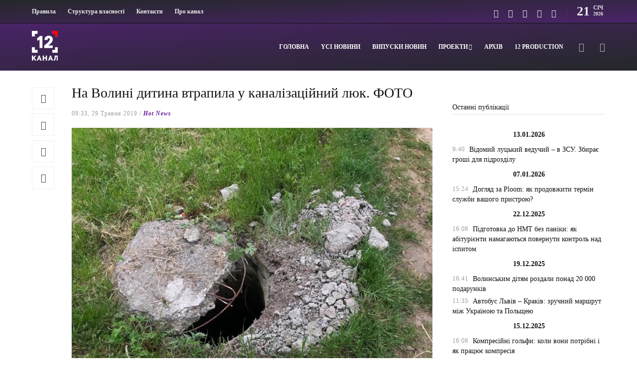

--- FILE ---
content_type: text/html; charset=UTF-8
request_url: https://12kanal.com/na-volyni-dytyna-vtrapyla-u-kanalizatsijnyj-lyuk-foto/
body_size: 23325
content:
<!DOCTYPE html>
<html dir="ltr" lang="uk" prefix="og: https://ogp.me/ns#">
<head>
    <link rel="apple-touch-icon" sizes="180x180" href="/apple-touch-icon.png">
    <link rel="icon" type="image/png" sizes="32x32" href="/favicon-32x32.png">
    <link rel="icon" type="image/png" sizes="16x16" href="/favicon-16x16.png">
    <link rel="manifest" href="/site.webmanifest">
    <link rel="mask-icon" href="/safari-pinned-tab.svg" color="#5bbad5">
    <meta name="msapplication-TileColor" content="#da532c">
    <meta name="theme-color" content="#ffffff">
    <!-- Global site tag (gtag.js) - Google Analytics -->
    <script async src="https://www.googletagmanager.com/gtag/js?id=UA-105726589-1" type="0bd4dd3ca0715062704c19d7-text/javascript"></script>
    <script type="0bd4dd3ca0715062704c19d7-text/javascript">
      window.dataLayer = window.dataLayer || [];
      function gtag(){dataLayer.push(arguments);}
      gtag('js', new Date());
    
      gtag('config', 'UA-105726589-1');
    </script>
    
	<meta charset="UTF-8">
			<meta name="viewport" content="width=device-width, initial-scale=1">
		<title>На Волині дитина втрапила у каналізаційний люк. ФОТО - 12 канал</title>
	<style>img:is([sizes="auto" i], [sizes^="auto," i]) { contain-intrinsic-size: 3000px 1500px }</style>
	
		<!-- All in One SEO 4.8.4.1 - aioseo.com -->
	<meta name="description" content="У Нововолинську нога дитини провалилася у дірку біля каналізаційного колодязя. Пригода трапилася 28 травня на 15-му мікрорайоні, поруч з будинками 33-34 в арці, - пише БУГ. Помітили аварійний каналізаційний колодязь 27-го травня. Зазначають, що на вулицях міста є не один небезпечний люк. В групі Нововолинськ інфо у Фейсбуці 28 травня Ліля Кузьмич опублікувала допис, в якому розповіла," />
	<meta name="robots" content="max-image-preview:large" />
	<meta name="author" content="Настя"/>
	<link rel="canonical" href="https://12kanal.com/na-volyni-dytyna-vtrapyla-u-kanalizatsijnyj-lyuk-foto/" />
	<meta name="generator" content="All in One SEO (AIOSEO) 4.8.4.1" />
		<meta property="og:locale" content="uk_UA" />
		<meta property="og:site_name" content="12 канал - 12 канал - незалежне видання неупереджених новин. Живи в стилі 12!" />
		<meta property="og:type" content="article" />
		<meta property="og:title" content="На Волині дитина втрапила у каналізаційний люк. ФОТО - 12 канал" />
		<meta property="og:description" content="У Нововолинську нога дитини провалилася у дірку біля каналізаційного колодязя. Пригода трапилася 28 травня на 15-му мікрорайоні, поруч з будинками 33-34 в арці, - пише БУГ. Помітили аварійний каналізаційний колодязь 27-го травня. Зазначають, що на вулицях міста є не один небезпечний люк. В групі Нововолинськ інфо у Фейсбуці 28 травня Ліля Кузьмич опублікувала допис, в якому розповіла," />
		<meta property="og:url" content="https://12kanal.com/na-volyni-dytyna-vtrapyla-u-kanalizatsijnyj-lyuk-foto/" />
		<meta property="article:published_time" content="2019-05-29T06:33:31+00:00" />
		<meta property="article:modified_time" content="2019-05-29T06:33:31+00:00" />
		<meta name="twitter:card" content="summary" />
		<meta name="twitter:title" content="На Волині дитина втрапила у каналізаційний люк. ФОТО - 12 канал" />
		<meta name="twitter:description" content="У Нововолинську нога дитини провалилася у дірку біля каналізаційного колодязя. Пригода трапилася 28 травня на 15-му мікрорайоні, поруч з будинками 33-34 в арці, - пише БУГ. Помітили аварійний каналізаційний колодязь 27-го травня. Зазначають, що на вулицях міста є не один небезпечний люк. В групі Нововолинськ інфо у Фейсбуці 28 травня Ліля Кузьмич опублікувала допис, в якому розповіла," />
		<script type="application/ld+json" class="aioseo-schema">
			{"@context":"https:\/\/schema.org","@graph":[{"@type":"BlogPosting","@id":"https:\/\/12kanal.com\/na-volyni-dytyna-vtrapyla-u-kanalizatsijnyj-lyuk-foto\/#blogposting","name":"\u041d\u0430 \u0412\u043e\u043b\u0438\u043d\u0456 \u0434\u0438\u0442\u0438\u043d\u0430 \u0432\u0442\u0440\u0430\u043f\u0438\u043b\u0430 \u0443 \u043a\u0430\u043d\u0430\u043b\u0456\u0437\u0430\u0446\u0456\u0439\u043d\u0438\u0439 \u043b\u044e\u043a. \u0424\u041e\u0422\u041e - 12 \u043a\u0430\u043d\u0430\u043b","headline":"\u041d\u0430 \u0412\u043e\u043b\u0438\u043d\u0456 \u0434\u0438\u0442\u0438\u043d\u0430 \u0432\u0442\u0440\u0430\u043f\u0438\u043b\u0430 \u0443 \u043a\u0430\u043d\u0430\u043b\u0456\u0437\u0430\u0446\u0456\u0439\u043d\u0438\u0439 \u043b\u044e\u043a. \u0424\u041e\u0422\u041e","author":{"@id":"https:\/\/12kanal.com\/author\/red1\/#author"},"publisher":{"@id":"https:\/\/12kanal.com\/#organization"},"image":{"@type":"ImageObject","url":"https:\/\/12kanal.com\/wp-content\/uploads\/2019\/05\/61697395_766907107037426_6549547521188823040_n.jpg","width":1024,"height":768,"caption":"\u0414\u0436\u0435\u0440\u0435\u043b\u043e \u0444\u043e\u0442\u043e: \u0411\u0443\u0433"},"datePublished":"2019-05-29T09:33:31+03:00","dateModified":"2019-05-29T09:33:31+03:00","inLanguage":"uk","mainEntityOfPage":{"@id":"https:\/\/12kanal.com\/na-volyni-dytyna-vtrapyla-u-kanalizatsijnyj-lyuk-foto\/#webpage"},"isPartOf":{"@id":"https:\/\/12kanal.com\/na-volyni-dytyna-vtrapyla-u-kanalizatsijnyj-lyuk-foto\/#webpage"},"articleSection":"Hot News, TOP, Y\u0441\u0456 \u043d\u043e\u0432\u0438\u043d\u0438, \u0434\u0456\u0442\u0438, \u043d\u043e\u0432\u043e\u0432\u043e\u043b\u0438\u043d\u0441\u044c\u043a"},{"@type":"BreadcrumbList","@id":"https:\/\/12kanal.com\/na-volyni-dytyna-vtrapyla-u-kanalizatsijnyj-lyuk-foto\/#breadcrumblist","itemListElement":[{"@type":"ListItem","@id":"https:\/\/12kanal.com#listItem","position":1,"name":"Home","item":"https:\/\/12kanal.com","nextItem":{"@type":"ListItem","@id":"https:\/\/12kanal.com\/category\/volyn\/#listItem","name":"Y\u0441\u0456 \u043d\u043e\u0432\u0438\u043d\u0438"}},{"@type":"ListItem","@id":"https:\/\/12kanal.com\/category\/volyn\/#listItem","position":2,"name":"Y\u0441\u0456 \u043d\u043e\u0432\u0438\u043d\u0438","item":"https:\/\/12kanal.com\/category\/volyn\/","nextItem":{"@type":"ListItem","@id":"https:\/\/12kanal.com\/na-volyni-dytyna-vtrapyla-u-kanalizatsijnyj-lyuk-foto\/#listItem","name":"\u041d\u0430 \u0412\u043e\u043b\u0438\u043d\u0456 \u0434\u0438\u0442\u0438\u043d\u0430 \u0432\u0442\u0440\u0430\u043f\u0438\u043b\u0430 \u0443 \u043a\u0430\u043d\u0430\u043b\u0456\u0437\u0430\u0446\u0456\u0439\u043d\u0438\u0439 \u043b\u044e\u043a. \u0424\u041e\u0422\u041e"},"previousItem":{"@type":"ListItem","@id":"https:\/\/12kanal.com#listItem","name":"Home"}},{"@type":"ListItem","@id":"https:\/\/12kanal.com\/na-volyni-dytyna-vtrapyla-u-kanalizatsijnyj-lyuk-foto\/#listItem","position":3,"name":"\u041d\u0430 \u0412\u043e\u043b\u0438\u043d\u0456 \u0434\u0438\u0442\u0438\u043d\u0430 \u0432\u0442\u0440\u0430\u043f\u0438\u043b\u0430 \u0443 \u043a\u0430\u043d\u0430\u043b\u0456\u0437\u0430\u0446\u0456\u0439\u043d\u0438\u0439 \u043b\u044e\u043a. \u0424\u041e\u0422\u041e","previousItem":{"@type":"ListItem","@id":"https:\/\/12kanal.com\/category\/volyn\/#listItem","name":"Y\u0441\u0456 \u043d\u043e\u0432\u0438\u043d\u0438"}}]},{"@type":"Organization","@id":"https:\/\/12kanal.com\/#organization","name":"12 \u043a\u0430\u043d\u0430\u043b","description":"12 \u043a\u0430\u043d\u0430\u043b - \u043d\u0435\u0437\u0430\u043b\u0435\u0436\u043d\u0435 \u0432\u0438\u0434\u0430\u043d\u043d\u044f \u043d\u0435\u0443\u043f\u0435\u0440\u0435\u0434\u0436\u0435\u043d\u0438\u0445 \u043d\u043e\u0432\u0438\u043d. \u0416\u0438\u0432\u0438 \u0432 \u0441\u0442\u0438\u043b\u0456 12!","url":"https:\/\/12kanal.com\/"},{"@type":"Person","@id":"https:\/\/12kanal.com\/author\/red1\/#author","url":"https:\/\/12kanal.com\/author\/red1\/","name":"\u041d\u0430\u0441\u0442\u044f"},{"@type":"WebPage","@id":"https:\/\/12kanal.com\/na-volyni-dytyna-vtrapyla-u-kanalizatsijnyj-lyuk-foto\/#webpage","url":"https:\/\/12kanal.com\/na-volyni-dytyna-vtrapyla-u-kanalizatsijnyj-lyuk-foto\/","name":"\u041d\u0430 \u0412\u043e\u043b\u0438\u043d\u0456 \u0434\u0438\u0442\u0438\u043d\u0430 \u0432\u0442\u0440\u0430\u043f\u0438\u043b\u0430 \u0443 \u043a\u0430\u043d\u0430\u043b\u0456\u0437\u0430\u0446\u0456\u0439\u043d\u0438\u0439 \u043b\u044e\u043a. \u0424\u041e\u0422\u041e - 12 \u043a\u0430\u043d\u0430\u043b","description":"\u0423 \u041d\u043e\u0432\u043e\u0432\u043e\u043b\u0438\u043d\u0441\u044c\u043a\u0443 \u043d\u043e\u0433\u0430 \u0434\u0438\u0442\u0438\u043d\u0438 \u043f\u0440\u043e\u0432\u0430\u043b\u0438\u043b\u0430\u0441\u044f \u0443 \u0434\u0456\u0440\u043a\u0443 \u0431\u0456\u043b\u044f \u043a\u0430\u043d\u0430\u043b\u0456\u0437\u0430\u0446\u0456\u0439\u043d\u043e\u0433\u043e \u043a\u043e\u043b\u043e\u0434\u044f\u0437\u044f. \u041f\u0440\u0438\u0433\u043e\u0434\u0430 \u0442\u0440\u0430\u043f\u0438\u043b\u0430\u0441\u044f 28 \u0442\u0440\u0430\u0432\u043d\u044f \u043d\u0430 15-\u043c\u0443 \u043c\u0456\u043a\u0440\u043e\u0440\u0430\u0439\u043e\u043d\u0456, \u043f\u043e\u0440\u0443\u0447 \u0437 \u0431\u0443\u0434\u0438\u043d\u043a\u0430\u043c\u0438 33-34 \u0432 \u0430\u0440\u0446\u0456, - \u043f\u0438\u0448\u0435 \u0411\u0423\u0413. \u041f\u043e\u043c\u0456\u0442\u0438\u043b\u0438 \u0430\u0432\u0430\u0440\u0456\u0439\u043d\u0438\u0439 \u043a\u0430\u043d\u0430\u043b\u0456\u0437\u0430\u0446\u0456\u0439\u043d\u0438\u0439 \u043a\u043e\u043b\u043e\u0434\u044f\u0437\u044c 27-\u0433\u043e \u0442\u0440\u0430\u0432\u043d\u044f. \u0417\u0430\u0437\u043d\u0430\u0447\u0430\u044e\u0442\u044c, \u0449\u043e \u043d\u0430 \u0432\u0443\u043b\u0438\u0446\u044f\u0445 \u043c\u0456\u0441\u0442\u0430 \u0454 \u043d\u0435 \u043e\u0434\u0438\u043d \u043d\u0435\u0431\u0435\u0437\u043f\u0435\u0447\u043d\u0438\u0439 \u043b\u044e\u043a. \u0412 \u0433\u0440\u0443\u043f\u0456 \u041d\u043e\u0432\u043e\u0432\u043e\u043b\u0438\u043d\u0441\u044c\u043a \u0456\u043d\u0444\u043e \u0443 \u0424\u0435\u0439\u0441\u0431\u0443\u0446\u0456 28 \u0442\u0440\u0430\u0432\u043d\u044f \u041b\u0456\u043b\u044f \u041a\u0443\u0437\u044c\u043c\u0438\u0447 \u043e\u043f\u0443\u0431\u043b\u0456\u043a\u0443\u0432\u0430\u043b\u0430 \u0434\u043e\u043f\u0438\u0441, \u0432 \u044f\u043a\u043e\u043c\u0443 \u0440\u043e\u0437\u043f\u043e\u0432\u0456\u043b\u0430,","inLanguage":"uk","isPartOf":{"@id":"https:\/\/12kanal.com\/#website"},"breadcrumb":{"@id":"https:\/\/12kanal.com\/na-volyni-dytyna-vtrapyla-u-kanalizatsijnyj-lyuk-foto\/#breadcrumblist"},"author":{"@id":"https:\/\/12kanal.com\/author\/red1\/#author"},"creator":{"@id":"https:\/\/12kanal.com\/author\/red1\/#author"},"image":{"@type":"ImageObject","url":"https:\/\/12kanal.com\/wp-content\/uploads\/2019\/05\/61697395_766907107037426_6549547521188823040_n.jpg","@id":"https:\/\/12kanal.com\/na-volyni-dytyna-vtrapyla-u-kanalizatsijnyj-lyuk-foto\/#mainImage","width":1024,"height":768,"caption":"\u0414\u0436\u0435\u0440\u0435\u043b\u043e \u0444\u043e\u0442\u043e: \u0411\u0443\u0433"},"primaryImageOfPage":{"@id":"https:\/\/12kanal.com\/na-volyni-dytyna-vtrapyla-u-kanalizatsijnyj-lyuk-foto\/#mainImage"},"datePublished":"2019-05-29T09:33:31+03:00","dateModified":"2019-05-29T09:33:31+03:00"},{"@type":"WebSite","@id":"https:\/\/12kanal.com\/#website","url":"https:\/\/12kanal.com\/","name":"12 \u043a\u0430\u043d\u0430\u043b","description":"12 \u043a\u0430\u043d\u0430\u043b - \u043d\u0435\u0437\u0430\u043b\u0435\u0436\u043d\u0435 \u0432\u0438\u0434\u0430\u043d\u043d\u044f \u043d\u0435\u0443\u043f\u0435\u0440\u0435\u0434\u0436\u0435\u043d\u0438\u0445 \u043d\u043e\u0432\u0438\u043d. \u0416\u0438\u0432\u0438 \u0432 \u0441\u0442\u0438\u043b\u0456 12!","inLanguage":"uk","publisher":{"@id":"https:\/\/12kanal.com\/#organization"}}]}
		</script>
		<!-- All in One SEO -->

<link rel='dns-prefetch' href='//code.jquery.com' />
<link rel="alternate" type="application/rss+xml" title="12 канал &raquo; стрічка" href="https://12kanal.com/feed/" />
<link rel="alternate" type="application/rss+xml" title="12 канал &raquo; Канал коментарів" href="https://12kanal.com/comments/feed/" />
<script type="0bd4dd3ca0715062704c19d7-text/javascript">
/* <![CDATA[ */
window._wpemojiSettings = {"baseUrl":"https:\/\/s.w.org\/images\/core\/emoji\/15.0.3\/72x72\/","ext":".png","svgUrl":"https:\/\/s.w.org\/images\/core\/emoji\/15.0.3\/svg\/","svgExt":".svg","source":{"concatemoji":"https:\/\/12kanal.com\/wp-includes\/js\/wp-emoji-release.min.js?ver=6.7.2"}};
/*! This file is auto-generated */
!function(i,n){var o,s,e;function c(e){try{var t={supportTests:e,timestamp:(new Date).valueOf()};sessionStorage.setItem(o,JSON.stringify(t))}catch(e){}}function p(e,t,n){e.clearRect(0,0,e.canvas.width,e.canvas.height),e.fillText(t,0,0);var t=new Uint32Array(e.getImageData(0,0,e.canvas.width,e.canvas.height).data),r=(e.clearRect(0,0,e.canvas.width,e.canvas.height),e.fillText(n,0,0),new Uint32Array(e.getImageData(0,0,e.canvas.width,e.canvas.height).data));return t.every(function(e,t){return e===r[t]})}function u(e,t,n){switch(t){case"flag":return n(e,"\ud83c\udff3\ufe0f\u200d\u26a7\ufe0f","\ud83c\udff3\ufe0f\u200b\u26a7\ufe0f")?!1:!n(e,"\ud83c\uddfa\ud83c\uddf3","\ud83c\uddfa\u200b\ud83c\uddf3")&&!n(e,"\ud83c\udff4\udb40\udc67\udb40\udc62\udb40\udc65\udb40\udc6e\udb40\udc67\udb40\udc7f","\ud83c\udff4\u200b\udb40\udc67\u200b\udb40\udc62\u200b\udb40\udc65\u200b\udb40\udc6e\u200b\udb40\udc67\u200b\udb40\udc7f");case"emoji":return!n(e,"\ud83d\udc26\u200d\u2b1b","\ud83d\udc26\u200b\u2b1b")}return!1}function f(e,t,n){var r="undefined"!=typeof WorkerGlobalScope&&self instanceof WorkerGlobalScope?new OffscreenCanvas(300,150):i.createElement("canvas"),a=r.getContext("2d",{willReadFrequently:!0}),o=(a.textBaseline="top",a.font="600 32px Arial",{});return e.forEach(function(e){o[e]=t(a,e,n)}),o}function t(e){var t=i.createElement("script");t.src=e,t.defer=!0,i.head.appendChild(t)}"undefined"!=typeof Promise&&(o="wpEmojiSettingsSupports",s=["flag","emoji"],n.supports={everything:!0,everythingExceptFlag:!0},e=new Promise(function(e){i.addEventListener("DOMContentLoaded",e,{once:!0})}),new Promise(function(t){var n=function(){try{var e=JSON.parse(sessionStorage.getItem(o));if("object"==typeof e&&"number"==typeof e.timestamp&&(new Date).valueOf()<e.timestamp+604800&&"object"==typeof e.supportTests)return e.supportTests}catch(e){}return null}();if(!n){if("undefined"!=typeof Worker&&"undefined"!=typeof OffscreenCanvas&&"undefined"!=typeof URL&&URL.createObjectURL&&"undefined"!=typeof Blob)try{var e="postMessage("+f.toString()+"("+[JSON.stringify(s),u.toString(),p.toString()].join(",")+"));",r=new Blob([e],{type:"text/javascript"}),a=new Worker(URL.createObjectURL(r),{name:"wpTestEmojiSupports"});return void(a.onmessage=function(e){c(n=e.data),a.terminate(),t(n)})}catch(e){}c(n=f(s,u,p))}t(n)}).then(function(e){for(var t in e)n.supports[t]=e[t],n.supports.everything=n.supports.everything&&n.supports[t],"flag"!==t&&(n.supports.everythingExceptFlag=n.supports.everythingExceptFlag&&n.supports[t]);n.supports.everythingExceptFlag=n.supports.everythingExceptFlag&&!n.supports.flag,n.DOMReady=!1,n.readyCallback=function(){n.DOMReady=!0}}).then(function(){return e}).then(function(){var e;n.supports.everything||(n.readyCallback(),(e=n.source||{}).concatemoji?t(e.concatemoji):e.wpemoji&&e.twemoji&&(t(e.twemoji),t(e.wpemoji)))}))}((window,document),window._wpemojiSettings);
/* ]]> */
</script>
<link rel='stylesheet' id='dashicons-css' href='https://12kanal.com/wp-includes/css/dashicons.min.css?ver=6.7.2' type='text/css' media='all' />
<link rel='stylesheet' id='post-views-counter-frontend-css' href='https://12kanal.com/wp-content/plugins/post-views-counter/css/frontend.min.css?ver=1.5.5' type='text/css' media='all' />
<style id='wp-emoji-styles-inline-css' type='text/css'>

	img.wp-smiley, img.emoji {
		display: inline !important;
		border: none !important;
		box-shadow: none !important;
		height: 1em !important;
		width: 1em !important;
		margin: 0 0.07em !important;
		vertical-align: -0.1em !important;
		background: none !important;
		padding: 0 !important;
	}
</style>
<link rel='stylesheet' id='wp-block-library-css' href='https://12kanal.com/wp-includes/css/dist/block-library/style.min.css?ver=6.7.2' type='text/css' media='all' />
<style id='classic-theme-styles-inline-css' type='text/css'>
/*! This file is auto-generated */
.wp-block-button__link{color:#fff;background-color:#32373c;border-radius:9999px;box-shadow:none;text-decoration:none;padding:calc(.667em + 2px) calc(1.333em + 2px);font-size:1.125em}.wp-block-file__button{background:#32373c;color:#fff;text-decoration:none}
</style>
<style id='global-styles-inline-css' type='text/css'>
:root{--wp--preset--aspect-ratio--square: 1;--wp--preset--aspect-ratio--4-3: 4/3;--wp--preset--aspect-ratio--3-4: 3/4;--wp--preset--aspect-ratio--3-2: 3/2;--wp--preset--aspect-ratio--2-3: 2/3;--wp--preset--aspect-ratio--16-9: 16/9;--wp--preset--aspect-ratio--9-16: 9/16;--wp--preset--color--black: #000000;--wp--preset--color--cyan-bluish-gray: #abb8c3;--wp--preset--color--white: #ffffff;--wp--preset--color--pale-pink: #f78da7;--wp--preset--color--vivid-red: #cf2e2e;--wp--preset--color--luminous-vivid-orange: #ff6900;--wp--preset--color--luminous-vivid-amber: #fcb900;--wp--preset--color--light-green-cyan: #7bdcb5;--wp--preset--color--vivid-green-cyan: #00d084;--wp--preset--color--pale-cyan-blue: #8ed1fc;--wp--preset--color--vivid-cyan-blue: #0693e3;--wp--preset--color--vivid-purple: #9b51e0;--wp--preset--gradient--vivid-cyan-blue-to-vivid-purple: linear-gradient(135deg,rgba(6,147,227,1) 0%,rgb(155,81,224) 100%);--wp--preset--gradient--light-green-cyan-to-vivid-green-cyan: linear-gradient(135deg,rgb(122,220,180) 0%,rgb(0,208,130) 100%);--wp--preset--gradient--luminous-vivid-amber-to-luminous-vivid-orange: linear-gradient(135deg,rgba(252,185,0,1) 0%,rgba(255,105,0,1) 100%);--wp--preset--gradient--luminous-vivid-orange-to-vivid-red: linear-gradient(135deg,rgba(255,105,0,1) 0%,rgb(207,46,46) 100%);--wp--preset--gradient--very-light-gray-to-cyan-bluish-gray: linear-gradient(135deg,rgb(238,238,238) 0%,rgb(169,184,195) 100%);--wp--preset--gradient--cool-to-warm-spectrum: linear-gradient(135deg,rgb(74,234,220) 0%,rgb(151,120,209) 20%,rgb(207,42,186) 40%,rgb(238,44,130) 60%,rgb(251,105,98) 80%,rgb(254,248,76) 100%);--wp--preset--gradient--blush-light-purple: linear-gradient(135deg,rgb(255,206,236) 0%,rgb(152,150,240) 100%);--wp--preset--gradient--blush-bordeaux: linear-gradient(135deg,rgb(254,205,165) 0%,rgb(254,45,45) 50%,rgb(107,0,62) 100%);--wp--preset--gradient--luminous-dusk: linear-gradient(135deg,rgb(255,203,112) 0%,rgb(199,81,192) 50%,rgb(65,88,208) 100%);--wp--preset--gradient--pale-ocean: linear-gradient(135deg,rgb(255,245,203) 0%,rgb(182,227,212) 50%,rgb(51,167,181) 100%);--wp--preset--gradient--electric-grass: linear-gradient(135deg,rgb(202,248,128) 0%,rgb(113,206,126) 100%);--wp--preset--gradient--midnight: linear-gradient(135deg,rgb(2,3,129) 0%,rgb(40,116,252) 100%);--wp--preset--font-size--small: 13px;--wp--preset--font-size--medium: 20px;--wp--preset--font-size--large: 36px;--wp--preset--font-size--x-large: 42px;--wp--preset--spacing--20: 0.44rem;--wp--preset--spacing--30: 0.67rem;--wp--preset--spacing--40: 1rem;--wp--preset--spacing--50: 1.5rem;--wp--preset--spacing--60: 2.25rem;--wp--preset--spacing--70: 3.38rem;--wp--preset--spacing--80: 5.06rem;--wp--preset--shadow--natural: 6px 6px 9px rgba(0, 0, 0, 0.2);--wp--preset--shadow--deep: 12px 12px 50px rgba(0, 0, 0, 0.4);--wp--preset--shadow--sharp: 6px 6px 0px rgba(0, 0, 0, 0.2);--wp--preset--shadow--outlined: 6px 6px 0px -3px rgba(255, 255, 255, 1), 6px 6px rgba(0, 0, 0, 1);--wp--preset--shadow--crisp: 6px 6px 0px rgba(0, 0, 0, 1);}:where(.is-layout-flex){gap: 0.5em;}:where(.is-layout-grid){gap: 0.5em;}body .is-layout-flex{display: flex;}.is-layout-flex{flex-wrap: wrap;align-items: center;}.is-layout-flex > :is(*, div){margin: 0;}body .is-layout-grid{display: grid;}.is-layout-grid > :is(*, div){margin: 0;}:where(.wp-block-columns.is-layout-flex){gap: 2em;}:where(.wp-block-columns.is-layout-grid){gap: 2em;}:where(.wp-block-post-template.is-layout-flex){gap: 1.25em;}:where(.wp-block-post-template.is-layout-grid){gap: 1.25em;}.has-black-color{color: var(--wp--preset--color--black) !important;}.has-cyan-bluish-gray-color{color: var(--wp--preset--color--cyan-bluish-gray) !important;}.has-white-color{color: var(--wp--preset--color--white) !important;}.has-pale-pink-color{color: var(--wp--preset--color--pale-pink) !important;}.has-vivid-red-color{color: var(--wp--preset--color--vivid-red) !important;}.has-luminous-vivid-orange-color{color: var(--wp--preset--color--luminous-vivid-orange) !important;}.has-luminous-vivid-amber-color{color: var(--wp--preset--color--luminous-vivid-amber) !important;}.has-light-green-cyan-color{color: var(--wp--preset--color--light-green-cyan) !important;}.has-vivid-green-cyan-color{color: var(--wp--preset--color--vivid-green-cyan) !important;}.has-pale-cyan-blue-color{color: var(--wp--preset--color--pale-cyan-blue) !important;}.has-vivid-cyan-blue-color{color: var(--wp--preset--color--vivid-cyan-blue) !important;}.has-vivid-purple-color{color: var(--wp--preset--color--vivid-purple) !important;}.has-black-background-color{background-color: var(--wp--preset--color--black) !important;}.has-cyan-bluish-gray-background-color{background-color: var(--wp--preset--color--cyan-bluish-gray) !important;}.has-white-background-color{background-color: var(--wp--preset--color--white) !important;}.has-pale-pink-background-color{background-color: var(--wp--preset--color--pale-pink) !important;}.has-vivid-red-background-color{background-color: var(--wp--preset--color--vivid-red) !important;}.has-luminous-vivid-orange-background-color{background-color: var(--wp--preset--color--luminous-vivid-orange) !important;}.has-luminous-vivid-amber-background-color{background-color: var(--wp--preset--color--luminous-vivid-amber) !important;}.has-light-green-cyan-background-color{background-color: var(--wp--preset--color--light-green-cyan) !important;}.has-vivid-green-cyan-background-color{background-color: var(--wp--preset--color--vivid-green-cyan) !important;}.has-pale-cyan-blue-background-color{background-color: var(--wp--preset--color--pale-cyan-blue) !important;}.has-vivid-cyan-blue-background-color{background-color: var(--wp--preset--color--vivid-cyan-blue) !important;}.has-vivid-purple-background-color{background-color: var(--wp--preset--color--vivid-purple) !important;}.has-black-border-color{border-color: var(--wp--preset--color--black) !important;}.has-cyan-bluish-gray-border-color{border-color: var(--wp--preset--color--cyan-bluish-gray) !important;}.has-white-border-color{border-color: var(--wp--preset--color--white) !important;}.has-pale-pink-border-color{border-color: var(--wp--preset--color--pale-pink) !important;}.has-vivid-red-border-color{border-color: var(--wp--preset--color--vivid-red) !important;}.has-luminous-vivid-orange-border-color{border-color: var(--wp--preset--color--luminous-vivid-orange) !important;}.has-luminous-vivid-amber-border-color{border-color: var(--wp--preset--color--luminous-vivid-amber) !important;}.has-light-green-cyan-border-color{border-color: var(--wp--preset--color--light-green-cyan) !important;}.has-vivid-green-cyan-border-color{border-color: var(--wp--preset--color--vivid-green-cyan) !important;}.has-pale-cyan-blue-border-color{border-color: var(--wp--preset--color--pale-cyan-blue) !important;}.has-vivid-cyan-blue-border-color{border-color: var(--wp--preset--color--vivid-cyan-blue) !important;}.has-vivid-purple-border-color{border-color: var(--wp--preset--color--vivid-purple) !important;}.has-vivid-cyan-blue-to-vivid-purple-gradient-background{background: var(--wp--preset--gradient--vivid-cyan-blue-to-vivid-purple) !important;}.has-light-green-cyan-to-vivid-green-cyan-gradient-background{background: var(--wp--preset--gradient--light-green-cyan-to-vivid-green-cyan) !important;}.has-luminous-vivid-amber-to-luminous-vivid-orange-gradient-background{background: var(--wp--preset--gradient--luminous-vivid-amber-to-luminous-vivid-orange) !important;}.has-luminous-vivid-orange-to-vivid-red-gradient-background{background: var(--wp--preset--gradient--luminous-vivid-orange-to-vivid-red) !important;}.has-very-light-gray-to-cyan-bluish-gray-gradient-background{background: var(--wp--preset--gradient--very-light-gray-to-cyan-bluish-gray) !important;}.has-cool-to-warm-spectrum-gradient-background{background: var(--wp--preset--gradient--cool-to-warm-spectrum) !important;}.has-blush-light-purple-gradient-background{background: var(--wp--preset--gradient--blush-light-purple) !important;}.has-blush-bordeaux-gradient-background{background: var(--wp--preset--gradient--blush-bordeaux) !important;}.has-luminous-dusk-gradient-background{background: var(--wp--preset--gradient--luminous-dusk) !important;}.has-pale-ocean-gradient-background{background: var(--wp--preset--gradient--pale-ocean) !important;}.has-electric-grass-gradient-background{background: var(--wp--preset--gradient--electric-grass) !important;}.has-midnight-gradient-background{background: var(--wp--preset--gradient--midnight) !important;}.has-small-font-size{font-size: var(--wp--preset--font-size--small) !important;}.has-medium-font-size{font-size: var(--wp--preset--font-size--medium) !important;}.has-large-font-size{font-size: var(--wp--preset--font-size--large) !important;}.has-x-large-font-size{font-size: var(--wp--preset--font-size--x-large) !important;}
:where(.wp-block-post-template.is-layout-flex){gap: 1.25em;}:where(.wp-block-post-template.is-layout-grid){gap: 1.25em;}
:where(.wp-block-columns.is-layout-flex){gap: 2em;}:where(.wp-block-columns.is-layout-grid){gap: 2em;}
:root :where(.wp-block-pullquote){font-size: 1.5em;line-height: 1.6;}
</style>
<link rel='stylesheet' id='contact-form-7-css' href='https://12kanal.com/wp-content/plugins/contact-form-7/includes/css/styles.css?ver=6.1' type='text/css' media='all' />
<link rel='stylesheet' id='wp-show-posts-css' href='https://12kanal.com/wp-content/plugins/wp-show-posts/css/wp-show-posts-min.css?ver=1.1.6' type='text/css' media='all' />
<link rel='stylesheet' id='font-awesome-css' href='https://12kanal.com/wp-content/plugins/unyson/framework/static/libs/font-awesome/css/font-awesome.min.css?ver=2.7.31' type='text/css' media='all' />
<link rel='stylesheet' id='bootstrap-css' href='https://12kanal.com/wp-content/themes/gillion/css/plugins/bootstrap.min.css?ver=3.3.4' type='text/css' media='all' />
<link rel='stylesheet' id='gillion-plugins-css' href='https://12kanal.com/wp-content/themes/gillion/css/plugins.css?ver=6.7.2' type='text/css' media='all' />
<link rel='stylesheet' id='gillion-styles-css' href='https://12kanal.com/wp-content/themes/gillion/style.css?ver=6.7.2' type='text/css' media='all' />
<link rel='stylesheet' id='gillion-responsive-css' href='https://12kanal.com/wp-content/themes/gillion/css/responsive.css?ver=6.7.2' type='text/css' media='all' />
<style id='gillion-responsive-inline-css' type='text/css'>
 



.container.entry-content { width: 90% !important; max-width: 1480px !important;}.container { width: 90% !important; max-width: 1480px !important;}.sh-header-top { border-bottom: 1px solid;}div#text-4 { text-align: center; padding-bottom: 25px;}.sh-widget-socialv2-list { text-align: center;}#wrapper > .sh-page-layout-default { padding: 45px 0px !important;}p.home-news-feed { font-size: 12px;}.blog-textslider { position: relative; background: #e7e7e7; padding: 0px 10px; border-radius: 8px; box-shadow: 0px 10px 10px #f5f5f5;}.vc_tta-panel-body { max-width: 1024px !important; margin: 0 auto;}.blog-single .post-content { padding-bottom: 0; margin-bottom: 0; font-size: 15px; width: 85%; margin: 0 auto; text-align: justify; color: #000000;}.mistape_caption { background: #f5f5f5; padding: 1px 0px 12px 10px; text-align: center;}span.post-readtime { display: none;}.tftable {color:#333333;width:100%;border-width: 1px;border-color: #a9a9a9;border-collapse: collapse;}.tftable th {background-color:#b8b8b8;border-width: 1px;padding: 8px;border-style: solid;border-color: #a9a9a9;text-align:left;}.tftable tr {background-color:#ffffff;}.tftable td {border-width: 1px;padding: 8px;border-style: solid;border-color: #a9a9a9;}.tftable tr:hover {background-color:#6a1e9c;color:#ffffff;}@media (max-width: 1366px) {.news-feed-custom {max-height: 1120px; overflow: hidden;}}.sh-titlebar { display: none;}
</style>
<link rel='stylesheet' id='gillion-theme-settings-css' href='https://12kanal.com/wp-content/uploads/gillion-dynamic-styles.css?ver=806445428' type='text/css' media='all' />
<link rel='stylesheet' id='gillion-child-style-css' href='https://12kanal.com/wp-content/themes/gillion-child/style.css?ver=6.7.2' type='text/css' media='all' />
<script type="0bd4dd3ca0715062704c19d7-text/javascript" id="post-views-counter-frontend-js-before">
/* <![CDATA[ */
var pvcArgsFrontend = {"mode":"rest_api","postID":36586,"requestURL":"https:\/\/12kanal.com\/wp-json\/post-views-counter\/view-post\/36586","nonce":"aaeab21d72","dataStorage":"cookies","multisite":false,"path":"\/","domain":""};
/* ]]> */
</script>
<script type="0bd4dd3ca0715062704c19d7-text/javascript" src="https://12kanal.com/wp-content/plugins/post-views-counter/js/frontend.min.js?ver=1.5.5" id="post-views-counter-frontend-js"></script>
<script type="0bd4dd3ca0715062704c19d7-text/javascript" id="image-watermark-no-right-click-js-before">
/* <![CDATA[ */
var iwArgsNoRightClick = {"rightclick":"Y","draganddrop":"Y"};
/* ]]> */
</script>
<script type="0bd4dd3ca0715062704c19d7-text/javascript" src="https://12kanal.com/wp-content/plugins/image-watermark/js/no-right-click.js?ver=1.8.0" id="image-watermark-no-right-click-js"></script>
<script type="0bd4dd3ca0715062704c19d7-text/javascript" src="//code.jquery.com/jquery-1.9.1.min.js" id="jquery-js"></script>
<script type="0bd4dd3ca0715062704c19d7-text/javascript" src="https://12kanal.com/wp-content/themes/gillion-child/assets/js/theme.js?ver=6.7.2" id="theme-js"></script>
<script type="0bd4dd3ca0715062704c19d7-text/javascript" src="https://12kanal.com/wp-content/themes/gillion/js/plugins.js?ver=6.7.2" id="gillion-plugins-js"></script>
<script type="0bd4dd3ca0715062704c19d7-text/javascript" id="gillion-scripts-js-extra">
/* <![CDATA[ */
var gillion_loadmore_posts = {"ajax_url":"https:\/\/12kanal.com\/wp-admin\/admin-ajax.php"};
var gillion = {"siteurl":"https:\/\/12kanal.com\/","loggedin":"","page_loader":"0","notice":"","header_animation_dropdown_delay":"1000","header_animation_dropdown":"easeOutQuint","header_animation_dropdown_speed":"300","lightbox_opacity":"0.88","lightbox_transition":"elastic","page_numbers_prev":"\u041f\u043e\u043f\u0435\u0440\u0435\u0434\u043d\u044f \u0441\u0442\u043e\u0440\u0456\u043d\u043a\u0430","page_numbers_next":"\u041d\u0430\u0441\u0442\u0443\u043f\u043d\u0430 \u0441\u0442\u043e\u0440\u0456\u043d\u043a\u0430","rtl_support":"","footer_parallax":"","social_share":"{\"facebook\":true,\"viber\":true,\"messenger\":true,\"telegram\":true}","text_show_all":"Show All"};
/* ]]> */
</script>
<script type="0bd4dd3ca0715062704c19d7-text/javascript" src="https://12kanal.com/wp-content/themes/gillion/js/scripts.js?ver=6.7.2" id="gillion-scripts-js"></script>
<script type="0bd4dd3ca0715062704c19d7-text/javascript" src="https://12kanal.com/wp-content/themes/gillion-child/js/scripts.js?ver=6.7.2" id="gillion-child-scripts-js"></script>
<script type="0bd4dd3ca0715062704c19d7-text/javascript"></script><link rel="https://api.w.org/" href="https://12kanal.com/wp-json/" /><link rel="alternate" title="JSON" type="application/json" href="https://12kanal.com/wp-json/wp/v2/posts/36586" /><link rel="EditURI" type="application/rsd+xml" title="RSD" href="https://12kanal.com/xmlrpc.php?rsd" />
<meta name="generator" content="WordPress 6.7.2" />
<link rel='shortlink' href='https://12kanal.com/?p=36586' />
<link rel="alternate" title="oEmbed (JSON)" type="application/json+oembed" href="https://12kanal.com/wp-json/oembed/1.0/embed?url=https%3A%2F%2F12kanal.com%2Fna-volyni-dytyna-vtrapyla-u-kanalizatsijnyj-lyuk-foto%2F" />
<link rel="alternate" title="oEmbed (XML)" type="text/xml+oembed" href="https://12kanal.com/wp-json/oembed/1.0/embed?url=https%3A%2F%2F12kanal.com%2Fna-volyni-dytyna-vtrapyla-u-kanalizatsijnyj-lyuk-foto%2F&#038;format=xml" />

<!-- This site is using AdRotate v5.14 to display their advertisements - https://ajdg.solutions/ -->
<!-- AdRotate CSS -->
<style type="text/css" media="screen">
	.g { margin:0px; padding:0px; overflow:hidden; line-height:1; zoom:1; }
	.g img { height:auto; }
	.g-col { position:relative; float:left; }
	.g-col:first-child { margin-left: 0; }
	.g-col:last-child { margin-right: 0; }
	.g-2 {  margin: 0 auto; }
	.g-5 { min-width:0px; max-width:460px; }
	.b-5 { margin:0px; }
	@media only screen and (max-width: 480px) {
		.g-col, .g-dyn, .g-single { width:100%; margin-left:0; margin-right:0; }
	}
</style>
<!-- /AdRotate CSS -->

<meta name="generator" content="Powered by WPBakery Page Builder - drag and drop page builder for WordPress."/>
<link rel="icon" href="https://12kanal.com/wp-content/uploads/2019/04/cropped-22656267_1472543712821976_1478526737_n-e1555080815695-1-32x32.jpg" sizes="32x32" />
<link rel="icon" href="https://12kanal.com/wp-content/uploads/2019/04/cropped-22656267_1472543712821976_1478526737_n-e1555080815695-1-192x192.jpg" sizes="192x192" />
<link rel="apple-touch-icon" href="https://12kanal.com/wp-content/uploads/2019/04/cropped-22656267_1472543712821976_1478526737_n-e1555080815695-1-180x180.jpg" />
<meta name="msapplication-TileImage" content="https://12kanal.com/wp-content/uploads/2019/04/cropped-22656267_1472543712821976_1478526737_n-e1555080815695-1-270x270.jpg" />
		<style type="text/css" id="wp-custom-css">
			
/*a.post-overlay {
    max-width: 360px !important;
    max-height: 204px !important;
}
.post-content-container {
    max-width: 360px !important;
}
.sh-ratio {
    max-width: 360px !important;
    max-height: 204px !important;
}
.blog-style-grid .sh-ratio-container:not(.sh-ratio-container-130) {
    padding-bottom: 56%!important;
}*/
.vc_row-has-fill>.vc_column_container>.vc_column-inner {
     padding-top: 0px; 
}

.wpb_button, .wpb_content_element, ul.wpb_thumbnails-fluid>li {
     margin-bottom: 10px; 
}
.post-block-info
{
/* 	display:none; */
}

.blog-style-grid .post-content-container
{
	margin-top: 10px !important;
}
.vc_row.wpb_row.vc_row-fluid.vc_custom_1639146916488.vc_row-has-fill {
    left: 0 !important;
    width: auto !important;
}

.blog-single .post-content
{
	width: 100% !important;
}


.post-content-share-mobile-contaner 
{

    display: none;
}		</style>
		<noscript><style> .wpb_animate_when_almost_visible { opacity: 1; }</style></noscript>	
	<link rel="stylesheet" type="text/css" href="/wp-content/themes/gillion-child/assets/css/slick.css"/>
    <script type="0bd4dd3ca0715062704c19d7-text/javascript" src="/wp-content/themes/gillion-child/assets/js/slick.min.js"></script>

    <link rel="stylesheet" type="text/css" href="//cdnjs.cloudflare.com/ajax/libs/lightgallery/1.6.0/css/lightgallery.min.css"/>
    <script type="0bd4dd3ca0715062704c19d7-text/javascript" src="/wp-content/themes/gillion-child/assets/js/lightgallery.min.js"></script>
    <script type="0bd4dd3ca0715062704c19d7-text/javascript" src="/wp-content/themes/gillion-child/assets/js/lg-thumbnail.min.js"></script>
    <script type="0bd4dd3ca0715062704c19d7-text/javascript" src="/wp-content/themes/gillion-child/assets/js/lg-fullscreen.min.js"></script>
	<script data-ad-client="ca-pub-3411285066746388" async src="https://pagead2.googlesyndication.com/pagead/js/adsbygoogle.js" type="0bd4dd3ca0715062704c19d7-text/javascript"></script>
</head>
<body class="post-template-default single single-post postid-36586 single-format-standard singular sh-body-header-sticky sh-title-style2 sh-section-tabs-style2 sh-carousel-style2 sh-carousel-position-bottom sh-post-categories-style2 sh-review-style2 sh-meta-order-bottom sh-instagram-widget-columns3 sh-categories-position-title sh-media-icon-style2 sh-wc-labels-off wpb-js-composer js-comp-ver-8.5 vc_responsive">


<div class="sh-header-side">
	</div>
<div class="sh-header-side-overlay"></div>

	<div id="page-container" class="">
		
									<header class="primary-mobile">
					<div id="header-mobile" class="sh-header-mobile">
	<div class="sh-header-mobile-navigation">
		<div class="container">
			<div class="sh-table">
				<div class="sh-table-cell">

										<nav id="header-navigation-mobile" class="header-standard-position">
						<div class="sh-nav-container">
							<ul class="sh-nav">
								<li>
									<div class="sh-hamburger-menu sh-nav-dropdown">
					                	<span></span>
					                	<span></span>
					                	<span></span>
					                	<span></span>
					                </div>
								</li>
							</ul>
						</div>
					</nav>

				</div>
				<div class="sh-table-cell sh-header-logo-container">

										        <div class="header-logo">
            <a href="https://12kanal.com/" class="header-logo-container sh-table-small">
                <div class="sh-table-cell">

                    <img class="sh-standard-logo" src="//12kanal.com/wp-content/uploads/2019/03/12-1.png" alt="12 канал" />
                    <img class="sh-sticky-logo" src="//12kanal.com/wp-content/uploads/2019/03/12-1.png" alt="12 канал" />
                    <img class="sh-light-logo" src="//12kanal.com/wp-content/uploads/2019/03/12-1.png" alt="12 канал" />

                </div>
            </a>
        </div>

    
				</div>
				<div class="sh-table-cell">

										<nav class="header-standard-position">
						<div class="sh-nav-container">
							<ul class="sh-nav">

								
							</ul>
						</div>
					</nav>

				</div>
			</div>
		</div>
	</div>
	<nav class="sh-header-mobile-dropdown">
		<div class="container sh-nav-container">
			<ul class="sh-nav-mobile"></ul>
		</div>

		<div class="container sh-nav-container">
							<div class="header-mobile-social-media">
					<a href="https://www.facebook.com/vol12channel"  target = "_blank"  class="social-media-facebook">
                    <i class="fa fa-facebook"></i>
                </a><a href="https://instagram.com/vol12channel?utm_source=ig_profile_share&#038;igshid=8uuthaib9ucg"  target = "_blank"  class="social-media-instagram">
                    <i class="fa fa-instagram"></i>
                </a><a href="https://www.youtube.com/channel/UCxo-t1ro8LdoGzE-r-oeOMw"  target = "_blank"  class="social-media-youtube">
                    <i class="fa fa-youtube"></i>
                </a><a href="https://www.youtube.com/@12channelnews"  target = "_blank"  class="social-media-wordpress">
                        <i class="fa fa-youtube"></i>
                    </a><a href="https://t.me/lutsk12channel"  target = "_blank"  class="social-media-wordpress">
                        <i class="fa fa-send-o"></i>
                    </a><div class="sh-clear"></div>				</div>
					</div>

					<div class="header-mobile-search">
				<div class="container sh-nav-container">
					<form role="search" method="get" class="header-mobile-form" action="https://12kanal.com/">
						<input class="header-mobile-form-input" type="text" placeholder="Пошук..." value="" name="s" required />
						<button type="submit" class="header-mobile-form-submit">
							<i class="icon-magnifier"></i>
						</button>
					</form>
				</div>
			</div>
			</nav>
</div>
				</header>
				<header class="primary-desktop">
						<div class="sh-header-top">
		<div class="container">
			<div class="sh-table">

								<div class="sh-table-cell">
											<div class="sh-nav-container"><ul id="menu-footer" class="sh-nav"><li id="menu-item-28475" class="menu-item menu-item-type-post_type menu-item-object-page menu-item-28475"><a href="https://12kanal.com/rules-2/" >Правила</a></li>
<li id="menu-item-28474" class="menu-item menu-item-type-post_type menu-item-object-page menu-item-28474"><a href="https://12kanal.com/struktura-vlastnosti-2/" >Структура власності</a></li>
<li id="menu-item-28476" class="menu-item menu-item-type-post_type menu-item-object-page menu-item-28476"><a href="https://12kanal.com/contact-page/" >Контакти</a></li>
<li id="menu-item-28657" class="menu-item menu-item-type-post_type menu-item-object-page menu-item-28657"><a href="https://12kanal.com/pro-nas/" >Про канал</a></li>
</ul></div>									</div>

								<div class="sh-table-cell">
					<div class="sh-header-top-meta">
						<div class="header-social-media">
							<a href="https://www.facebook.com/vol12channel"  target = "_blank"  class="social-media-facebook">
                    <i class="fa fa-facebook"></i>
                </a><a href="https://instagram.com/vol12channel?utm_source=ig_profile_share&#038;igshid=8uuthaib9ucg"  target = "_blank"  class="social-media-instagram">
                    <i class="fa fa-instagram"></i>
                </a><a href="https://www.youtube.com/channel/UCxo-t1ro8LdoGzE-r-oeOMw"  target = "_blank"  class="social-media-youtube">
                    <i class="fa fa-youtube"></i>
                </a><a href="https://www.youtube.com/@12channelnews"  target = "_blank"  class="social-media-wordpress">
                        <i class="fa fa-youtube"></i>
                    </a><a href="https://t.me/lutsk12channel"  target = "_blank"  class="social-media-wordpress">
                        <i class="fa fa-send-o"></i>
                    </a><div class="sh-clear"></div>						</div>
						<div class="sh-header-top-date">
							<span class="sh-header-top-date-day">21</span>
							<span class="sh-header-top-date-meta">
								<span class="sh-header-top-date-month">Січ</span>
								<span class="sh-header-top-date-year">2026</span>
							</span>
						</div>
					</div>
				</div>
			</div>
		</div>
	</div>

<div class="sh-header-height">
	<div class="sh-header sh-header-2 sh-sticky-header">
		<div class="container">
			<div class="sh-table">
				<div class="sh-table-cell sh-header-logo-container">

										<nav class="header-standard-position">
						<div class="sh-nav-container">
							<ul class="sh-nav sh-nav-left">
								<li>
																		        <div class="header-logo">
            <a href="https://12kanal.com/" class="header-logo-container sh-table-small">
                <div class="sh-table-cell">

                    <img class="sh-standard-logo" src="//12kanal.com/wp-content/uploads/2019/03/12-1.png" alt="12 канал" />
                    <img class="sh-sticky-logo" src="//12kanal.com/wp-content/uploads/2019/03/12-1.png" alt="12 канал" />
                    <img class="sh-light-logo" src="//12kanal.com/wp-content/uploads/2019/03/12-1.png" alt="12 канал" />

                </div>
            </a>
        </div>

    								</li>
							</ul>
						</div>
					</nav>

				</div>
				<div class="sh-table-cell sh-header-nav-container">

										<nav id="header-navigation" class="header-standard-position">
													<div class="sh-nav-container"><ul id="menu-nove-menyu-golovna" class="sh-nav"><li id="menu-item-28612" class="menu-item menu-item-type-post_type menu-item-object-page menu-item-home menu-item-28612"><a href="https://12kanal.com/" >Головна</a></li><li id="menu-item-28614" class="menu-item menu-item-type-taxonomy menu-item-object-category current-post-ancestor current-menu-parent current-post-parent menu-item-28614"><a href="https://12kanal.com/category/volyn/" >Yсі новини</a></li><li id="menu-item-28615" class="menu-item menu-item-type-taxonomy menu-item-object-category menu-item-28615"><a href="https://12kanal.com/category/inshe/vypusk-novyn/" >Випуски новин</a></li><li id="menu-item-28618" class="menu-item menu-item-type-taxonomy menu-item-object-category menu-item-has-children menu-item-28618"><a href="https://12kanal.com/category/proekty/" >Проекти</a><ul class="sub-menu"><li id="menu-item-138414" class="menu-item menu-item-type-taxonomy menu-item-object-category menu-item-138414"><a href="https://12kanal.com/category/proekty/rozumna-krasa/" >Розумна краса</a></li><li id="menu-item-30417" class="menu-item menu-item-type-taxonomy menu-item-object-category menu-item-30417"><a href="https://12kanal.com/category/proekty/ranok-vikendu/" >Ранок LIVE</a></li><li id="menu-item-28620" class="menu-item menu-item-type-taxonomy menu-item-object-category menu-item-28620"><a href="https://12kanal.com/category/proekty/actually-uk/" >Актуально</a></li><li id="menu-item-54400" class="menu-item menu-item-type-taxonomy menu-item-object-category menu-item-54400"><a href="https://12kanal.com/category/proekty/biznes-branch/" >Бізнес-бранч</a></li><li id="menu-item-99954" class="menu-item menu-item-type-taxonomy menu-item-object-category menu-item-99954"><a href="https://12kanal.com/category/proekty/vechir-na-12-mu/" >Вечір на 12-му</a></li><li id="menu-item-28619" class="menu-item menu-item-type-taxonomy menu-item-object-category menu-item-28619"><a href="https://12kanal.com/category/proekty/artvitalnya/" >ART вітальня</a></li><li id="menu-item-81021" class="menu-item menu-item-type-taxonomy menu-item-object-category menu-item-81021"><a href="https://12kanal.com/category/proekty/pozytsiya/" >Позиція</a></li><li id="menu-item-54403" class="menu-item menu-item-type-taxonomy menu-item-object-category menu-item-54403"><a href="https://12kanal.com/category/proekty/spetstema/" >Спецтема</a></li><li id="menu-item-81022" class="menu-item menu-item-type-taxonomy menu-item-object-category menu-item-81022"><a href="https://12kanal.com/category/proekty/yak-tse-pratsyuye/" >Як це працює</a></li><li id="menu-item-46050" class="menu-item menu-item-type-taxonomy menu-item-object-category menu-item-46050"><a href="https://12kanal.com/category/proekty/zahodenky/" >Заходеньки</a></li><li id="menu-item-99956" class="menu-item menu-item-type-taxonomy menu-item-object-category menu-item-99956"><a href="https://12kanal.com/category/proekty/poyihaly/" >Поїхали!</a></li><li id="menu-item-99959" class="menu-item menu-item-type-taxonomy menu-item-object-category menu-item-99959"><a href="https://12kanal.com/category/proekty/mashow/" >MaShow</a></li><li id="menu-item-99953" class="menu-item menu-item-type-taxonomy menu-item-object-category menu-item-99953"><a href="https://12kanal.com/category/proekty/anglijska-legko/" >English &#8211; Легко</a></li><li id="menu-item-99958" class="menu-item menu-item-type-taxonomy menu-item-object-category menu-item-99958"><a href="https://12kanal.com/category/proekty/retro-volyn/" >Retro-Волинь</a></li><li id="menu-item-107407" class="menu-item menu-item-type-taxonomy menu-item-object-category menu-item-107407"><a href="https://12kanal.com/category/proekty/telemedytsyna/" >Телемедицина</a></li><li id="menu-item-107408" class="menu-item menu-item-type-taxonomy menu-item-object-category menu-item-107408"><a href="https://12kanal.com/category/proekty/zhinochyj-klub/" >Жіночий клуб</a></li><li id="menu-item-107409" class="menu-item menu-item-type-taxonomy menu-item-object-category menu-item-107409"><a href="https://12kanal.com/category/proekty/po-dorozi/" >По дорозі</a></li><li id="menu-item-107410" class="menu-item menu-item-type-taxonomy menu-item-object-category menu-item-107410"><a href="https://12kanal.com/category/proekty/duhovna-abetka/" >Духовна абетка</a></li><li id="menu-item-81019" class="menu-item menu-item-type-taxonomy menu-item-object-category menu-item-81019"><a href="https://12kanal.com/category/proekty/volyn-unikalna/" >Волинь унікальна</a></li><li id="menu-item-81020" class="menu-item menu-item-type-taxonomy menu-item-object-category menu-item-81020"><a href="https://12kanal.com/category/proekty/lutsk-yevropejskyj/" >Луцьк Європейський</a></li><li id="menu-item-32974" class="menu-item menu-item-type-taxonomy menu-item-object-category menu-item-32974"><a href="https://12kanal.com/category/inshe/blablatime/" >БлаБлаTIME</a></li><li id="menu-item-54402" class="menu-item menu-item-type-taxonomy menu-item-object-category menu-item-54402"><a href="https://12kanal.com/category/proekty/rozmova-pro-movu/" >Розмова про мову</a></li><li id="menu-item-54401" class="menu-item menu-item-type-taxonomy menu-item-object-category menu-item-54401"><a href="https://12kanal.com/category/inshe/politsejskyj-vlog/" >Поліцейський влог</a></li><li id="menu-item-81018" class="menu-item menu-item-type-taxonomy menu-item-object-category menu-item-81018"><a href="https://12kanal.com/category/inshe/zhinochi-istyny/" >Жіночі істини</a></li></ul></li><li id="menu-item-49579" class="menu-item menu-item-type-post_type menu-item-object-page menu-item-49579"><a href="https://12kanal.com/archive/" >Архів</a></li><li id="menu-item-83532" class="menu-item menu-item-type-post_type menu-item-object-page menu-item-83532"><a href="https://12kanal.com/nashi-poslugy/" >12 Production</a></li> <li class="menu-item sh-nav-search sh-nav-special"> <a href="#"><i class="icon icon-magnifier"></i></a> </li> <li class="menu-item menu-item-has-children sh-nav-share sh-nav-special"> <a href="#"> <div> <i class="icon icon-share"></i> </div> </a> <ul class="sub-menu sh-nav-share-ul"> <li class="sh-share-item sh-share-item-facebook menu-item"> <a href="https://www.facebook.com/vol12channel" target = "_blank" > <i class="fa fa-facebook"></i> </a> </li><li class="sh-share-item sh-share-item-instagram menu-item"> <a href="https://instagram.com/vol12channel?utm_source=ig_profile_share&#038;igshid=8uuthaib9ucg" target = "_blank" > <i class="fa fa-instagram"></i> </a> </li><li class="sh-share-item sh-share-item-youtube menu-item"> <a href="https://www.youtube.com/channel/UCxo-t1ro8LdoGzE-r-oeOMw" target = "_blank" > <i class="fa fa-youtube"></i> </a> </li><li class="sh-share-item sh-share-item-wordpress menu-item"> <a href="https://www.youtube.com/@12channelnews" target = "_blank" class="social-media-wordpress"> <i class="fa fa-youtube"></i> </a> </li><li class="sh-share-item sh-share-item-wordpress menu-item"> <a href="https://t.me/lutsk12channel" target = "_blank" class="social-media-wordpress"> <i class="fa fa-send-o"></i> </a> </li> </ul> </li></ul></div>											</nav>

				</div>
			</div>
		</div>

		<div class="sh-header-search-side">
	<div class="sh-header-search-side-container">

		<form method="get" class="sh-header-search-form" action="https://12kanal.com/">
			<input type="text" value="" name="s" class="sh-header-search-side-input" placeholder="Введіть, що Ви хочете знайти..." />
			<div class="sh-header-search-side-close">
				<i class="ti-close"></i>
			</div>
			<div class="sh-header-search-side-icon">
				<i class="ti-search"></i>
			</div>
		</form>

	</div>
</div>
	</div>
</div>
				</header>
			
			

			
		
			<div id="wrapper" class="layout-default">
				
				<div class="content-container sh-page-layout-default">
									<div class="container entry-content">
				
				

<div class="custom-ads">
    <a href="">
            </a>
</div>
<div class="for-auto-load">
<div id="content-wrapper" class="content-wrapper-with-sidebar">
	<div id="content" class="content-layout-sidebar-right content-with-sidebar-right">
		<div class="blog-single blog-style-single blog-style-single-share  blog-blockquote-style2  blog-style-post-toptitle">
			
						<article id="post-36586" class="post-item post-item-single post-36586 post type-post status-publish format-standard has-post-thumbnail hentry category-garyachi-novyny category-top category-volyn tag-diti tag-novovolinsk">

							
							<div class="post-item-single-container">
																									<div class="post-content-share post-content-share-bar"></div>
								
																	<div class="post-single-meta">
										<a class="post-title">
											<h1>
																								На Волині дитина втрапила у каналізаційний люк. ФОТО											</h1>
										</a>
										<div class="single-info-block">
    										                                            <div class="post-block-info">09:33, 29 Травня 2019 / <div class="post-categories-container">
                <div class="post-categories"><a href="https://12kanal.com/category/garyachi-novyny/">Hot News</a></div>
            </div></div>
                                        </div>
									</div>
								

																	<div class="post-type-content">
										
			<div class="post-thumbnail single-post-style">
						<img src="https://12kanal.com/wp-content/uploads/2019/05/61697395_766907107037426_6549547521188823040_n.jpg" alt="На Волині дитина втрапила у каналізаційний люк. ФОТО">
			
        <a href="https://12kanal.com/wp-content/uploads/2019/05/61697395_766907107037426_6549547521188823040_n.jpg" class="post-lightbox" data-rel="lightcase:post_gallery_36586"></a>

    		</div>

					<div class="post-thumnail-caption sh-heading-font">
								Джерело фото: Буг			</div>
			
									</div>
								

								<div class="post-content">
								    
								    <div class="cmb-media-link">
                                        <p></p>
                                    </div>
									<p>У Нововолинську  нога дитини провалилася у  дірку біля каналізаційного колодязя.</p>
<p>Пригода трапилася 28 травня на 15-му мікрорайоні, поруч з будинками 33-34 в арці, &#8211; пише <a href="http://bug.org.ua/news/novovolynsk/nebezpeka-v-novovolyns-ku-diriavi-liuky-ta-asfal-t-v-iamu-provalylasia-nohoiu-dytyna-320201/" target="_blank" rel="noopener">БУГ</a>.</p>
<p>Помітили аварійний каналізаційний колодязь 27-го травня. Зазначають, що  на вулицях міста є не один небезпечний люк.</p>
<p><a href="https://12kanal.com/wp-content/uploads/2019/05/61131933_297630474525643_4702148028365012992_n.jpg"><img fetchpriority="high" decoding="async" class="alignnone size-full wp-image-36587" src="https://12kanal.com/wp-content/uploads/2019/05/61131933_297630474525643_4702148028365012992_n.jpg" alt="" width="576" height="768" srcset="https://12kanal.com/wp-content/uploads/2019/05/61131933_297630474525643_4702148028365012992_n.jpg 576w, https://12kanal.com/wp-content/uploads/2019/05/61131933_297630474525643_4702148028365012992_n-225x300.jpg 225w, https://12kanal.com/wp-content/uploads/2019/05/61131933_297630474525643_4702148028365012992_n-110x147.jpg 110w" sizes="(max-width: 576px) 100vw, 576px" /></a>  <a href="https://12kanal.com/wp-content/uploads/2019/05/61963566_1012342115822246_9026924875595382784_n-1024x768.jpg"><img decoding="async" class="alignnone size-large wp-image-36589" src="https://12kanal.com/wp-content/uploads/2019/05/61963566_1012342115822246_9026924875595382784_n-1024x768-1024x768.jpg" alt="" width="1024" height="768" srcset="https://12kanal.com/wp-content/uploads/2019/05/61963566_1012342115822246_9026924875595382784_n-1024x768.jpg 1024w, https://12kanal.com/wp-content/uploads/2019/05/61963566_1012342115822246_9026924875595382784_n-1024x768-300x225.jpg 300w, https://12kanal.com/wp-content/uploads/2019/05/61963566_1012342115822246_9026924875595382784_n-1024x768-768x576.jpg 768w, https://12kanal.com/wp-content/uploads/2019/05/61963566_1012342115822246_9026924875595382784_n-1024x768-585x439.jpg 585w" sizes="(max-width: 1024px) 100vw, 1024px" /></a></p>
<p>В групі <a href="https://www.facebook.com/groups/ndilo/permalink/2592486370763888/" target="_blank" rel="noopener">Нововолинськ інфо</a> у Фейсбуці 28 травня  <strong>Ліля Кузьмич</strong> опублікувала допис, в якому розповіла, що на 15-му мікрорайоні в арці в дитини провалилася нога в дірку біля люка.</p>
<blockquote><p>“Добре що тільки нога…Ремонтували вже декілька разів,але толку з того нуль. Попереджуємо пішоходів та водіїв гілкою…але… Можливо хоч допис в інтернеті допоможе?”, – йдеться в повідомленні.</p></blockquote>
<p>Ще один аварійний люк журналісти БУГу помітили на бульварі Шевченка, дорогою на міський центральний ринок.</p>
<p><a href="http://nvip.com.ua/%D0%BD%D0%BE%D0%B2%D0%B8%D0%BD%D0%B8-%D0%9D%D0%BE%D0%B2%D0%BE%D0%B2%D0%BE%D0%BB%D0%B8%D0%BD%D1%81%D1%8C%D0%BA%D0%B0/%D0%BD%D0%B0-15-%D0%BC%D1%83-%D0%BC%D1%96%D0%BA%D1%80%D0%BE%D1%80%D0%B0%D0%B9%D0%BE%D0%BD%D1%96-%D0%BD%D0%B0-%D0%B4%D0%BE%D1%80%D0%BE%D0%B3%D0%B0%D1%85-%D1%96-%D0%BF%D1%96%D0%B4-%D0%BD%D0%BE%D0%B3%D0%B0%D0%BC%D0%B8-%D0%BF%D1%80%D0%BE%D0%B2%D0%B0%D0%BB%D1%8E%D1%94%D1%82%D1%8C%D1%81%D1%8F-%D0%B0%D1%81%D1%84%D0%B0%D0%BB%D1%8C%D1%82?fbclid=IwAR3wCsgy898kkaYyGDG7RcLwyPthUul0elk5Dj_dY-5VbeVzzlht2v0MRKo" target="_blank" rel="noopener">Нововолинський інформаційний портал </a>також опублікував 28-го травня новину про небезпеку на дорозі – яму, яка щодня збільшується.</p>
<p><a href="https://12kanal.com/wp-content/uploads/2019/05/61352452_448491679045188_5174482821904859136_n.jpg"><img decoding="async" class="alignnone size-full wp-image-36590" src="https://12kanal.com/wp-content/uploads/2019/05/61352452_448491679045188_5174482821904859136_n.jpg" alt="" width="720" height="960" srcset="https://12kanal.com/wp-content/uploads/2019/05/61352452_448491679045188_5174482821904859136_n.jpg 720w, https://12kanal.com/wp-content/uploads/2019/05/61352452_448491679045188_5174482821904859136_n-225x300.jpg 225w, https://12kanal.com/wp-content/uploads/2019/05/61352452_448491679045188_5174482821904859136_n-110x147.jpg 110w, https://12kanal.com/wp-content/uploads/2019/05/61352452_448491679045188_5174482821904859136_n-585x780.jpg 585w" sizes="(max-width: 720px) 100vw, 720px" /></a> <a href="https://12kanal.com/wp-content/uploads/2019/05/61582991_2684731814932119_2555241795768287232_n.jpg"><img loading="lazy" decoding="async" class="alignnone size-large wp-image-36591" src="https://12kanal.com/wp-content/uploads/2019/05/61582991_2684731814932119_2555241795768287232_n.jpg" alt="" width="720" height="960" srcset="https://12kanal.com/wp-content/uploads/2019/05/61582991_2684731814932119_2555241795768287232_n.jpg 720w, https://12kanal.com/wp-content/uploads/2019/05/61582991_2684731814932119_2555241795768287232_n-225x300.jpg 225w, https://12kanal.com/wp-content/uploads/2019/05/61582991_2684731814932119_2555241795768287232_n-110x147.jpg 110w, https://12kanal.com/wp-content/uploads/2019/05/61582991_2684731814932119_2555241795768287232_n-585x780.jpg 585w" sizes="auto, (max-width: 720px) 100vw, 720px" /></a></p>
								</div>
                                
                                <div class="section__lightGallery">

		
	
</div>

<style>
.section__lightGallery {
    position: relative;
    margin: 10px 0px 30px;
}
.slick-list {
    height: auto !important;
}
.slick-slider {
    position: unset !important;
}
.item-slick.slick-slide.slick-current.slick-active {
    outline: none!important;
}
.slider-for {
    margin-bottom: 15px;
}
.slider-for img {
    width: 100%;
    min-height: 100%;
}
.slider-nav {
    margin: auto;
}
.slider-nav .item-slick {
    max-width: 120px;
    max-height: 70px;
    margin-right: 10px;
    outline: none!important;
    cursor: pointer;
}       
.item-slick  img {
    max-width: 100%;
    background-size: cover;
    background-position: center;
}
.slick-arrow {
    position: absolute;
    top: 45%;
    z-index: 50;
    margin-top: -12px;
    border: 0px !important;
    width: 40px;
    height: 40px;
    font-size: 26px;
    line-height: 0;
    transition: .4s ease-out;
}
.slick-arrow:hover {
    background: linear-gradient(to bottom right, #4a2368, #242829);
    color: #ffffff !important;
    cursor: pointer;
}
.slick-prev {
    left: 0;
}
.slick-next{
    right: 0;
}

.mistape_caption {
    background: #f5f5f5;
    margin-top: 20px !important;
    padding: 12px 0px 12px 10px !important;
    text-align: center;
}
</style>									
                                
                                <div class="socials-links-text ">
                                    <p>Підписуйтеся на нашу сторінку у <a href="https://www.facebook.com/vol12channel" target="_blank" rel="noopener">Facebook</a> та канал новин у <a href="https://t.me/lutsk12channel" target="_blank" rel="noopener">Telegram</a>!</p>
                                </div>
                                
																<div class="sh-clear"></div>


																<div class="sh-page-links"></div>

								<div class="post-tags-container">
																		

																		

																												<div class="post-tags">
											<a class="post-tags-item post-tags-item-title">
												Теги											</a>
																							<a href="https://12kanal.com/tag/diti/" class="post-tags-item">
													#діти												</a>
																							<a href="https://12kanal.com/tag/novovolinsk/" class="post-tags-item">
													#нововолинськ												</a>
																					</div>
																	</div>


								<div class="post-content-share-mobile-contaner">
									<div class="post-content-share post-content-share-bar post-content-share-mobile"></div>
								</div>

							</div>
																																		<div class="post-switch post-swtich-style1">

  
                            		<div class="row post-navigation">
                            			<div class="col-md-6">
                            				                            					                            
                            						<div class="post-switch-item " style="background-image: url(https://12kanal.com/wp-content/uploads/2019/05/685662-1024x683.jpg);">
                            							<div class="post-switch-item-content">
                            								                            									<a rel="next" href="https://12kanal.com/blyskavka-vbyla-35-richnu-volynyanku/" class="post-switch-item-left">
                            										<i class="icon icon-arrow-left-circle"></i>
                            									</a>
                            								                            
                            								<div class="post-switch-item-right">
                            									<div class="post-categories-container">
                <div class="post-categories"><a href="https://12kanal.com/category/garyachi-novyny/">Hot News</a></div>
            </div>                            									<p>
                            										                            											<a href="https://12kanal.com/blyskavka-vbyla-35-richnu-volynyanku/">
                            												                            													Блискавка вбила 35-річну волинянку                            												                            											</a>
                            										                            									</p>
                            								</div>
                            							</div>
                            						</div>
                            
                            					                            				                            			</div>
                            			<div class="col-md-6">
                            				                            					                            
                            						<div class="post-switch-next post-switch-item " style="background-image: url(https://12kanal.com/wp-content/uploads/2019/05/5ae3af97-e6a8-4013-b42d-09aca8b93441-Copy-1-1024x683.jpg);">
                            							<div class="post-switch-item-content">
                            
                            								<div class="post-switch-item-right">
                            									<div class="post-categories-container">
                <div class="post-categories"><a href="https://12kanal.com/category/garyachi-novyny/">Hot News</a></div>
            </div>                            									<p>
                            										                            											<a rel="prev" href="https://12kanal.com/ta-yaka-stvoryla-dyvo-mamy-hvoryh-ditok-vyjshly-na-velyku-stsenu-v-lutsku-fotoreportazh/" class="next-for-infinite">
                            												                            													«Та, яка створила диво»: мами особливих діток вийшли на велику сцену в Луцьку. ФОТО                            												                            											</a>
                            										                            									</p>
                            								</div>
                            
                            								                            									<a href="https://12kanal.com/ta-yaka-stvoryla-dyvo-mamy-hvoryh-ditok-vyjshly-na-velyku-stsenu-v-lutsku-fotoreportazh/" class="post-switch-item-left">
                            										<i class="icon icon-arrow-right-circle"></i>
                            									</a>
                            								                            
                            							</div>
                            						</div>
                            
                            					                            				                            			</div>
                            		</div>
                            	</div>

								
                                <div class="post-related-title">
                                    <a href="https://12kanal.com/">
                                                                            </a>
                                </div>
						</article>
					
			</div>
		</div>
					<div id="sidebar" class="sidebar-right">
				
<div class="sidebar-container">
			<aside id="no-widgets-found" class="widget widget_recent_entries">
			<h3 class="widget-title">
							</h3>
		</aside>
	</div>
				<div class="sh-widget-title-styling"><p class="widget-title">Останні публікації</p></div>
				</ul>
    <div class="days-feed">
        <strong>
         13.01.2026        </strong>
    </div>
<ul>
    
  
  
 <li class=" li-feed" class="li-feed">
  <time class="time-feed" datetime="2026-01-13">9:40</time>  <a class="link-feed" href="https://12kanal.com/vidomyj-lutskyj-veduchyj-v-zsu-zbyraye-groshi-dlya-pidrozdilu/" title="Читать: Відомий луцький ведучий – в ЗСУ. Збирає гроші для підрозділу">Відомий луцький ведучий – в ЗСУ. Збирає гроші для підрозділу</a>
 </li>
 </ul>
    <div class="days-feed">
        <strong>
         07.01.2026        </strong>
    </div>
<ul>
    
  
  
 <li class=" li-feed" class="li-feed">
  <time class="time-feed" datetime="2026-01-07">15:24</time>  <a class="link-feed" href="https://12kanal.com/doglyad-za-ploom-yak-prodovzhyty-termin-sluzhby-vashogo-prystroyu/" title="Читать: Догляд за Ploom: як продовжити термін служби вашого пристрою?">Догляд за Ploom: як продовжити термін служби вашого пристрою?</a>
 </li>
 </ul>
    <div class="days-feed">
        <strong>
         22.12.2025        </strong>
    </div>
<ul>
    
  
  
 <li class=" li-feed" class="li-feed">
  <time class="time-feed" datetime="2025-12-22">16:08</time>  <a class="link-feed" href="https://12kanal.com/pidhotovka-do-nmt-yak-povernuty-kontrol" title="Читать: Підготовка до НМТ без паніки: як абітурієнти намагаються повернути контроль над іспитом">Підготовка до НМТ без паніки: як абітурієнти намагаються повернути контроль над іспитом</a>
 </li>
 </ul>
    <div class="days-feed">
        <strong>
         19.12.2025        </strong>
    </div>
<ul>
    
  
  
 <li class=" li-feed" class="li-feed">
  <time class="time-feed" datetime="2025-12-19">16:41</time>  <a class="link-feed" href="https://12kanal.com/volynskym-dityam-rozdaly-ponad-20-000-podarunkiv/" title="Читать: Волинським дітям роздали понад 20 000 подарунків">Волинським дітям роздали понад 20 000 подарунків</a>
 </li>
   
  
  
 <li class=" li-feed" class="li-feed">
  <time class="time-feed" datetime="2025-12-19">11:35</time>  <a class="link-feed" href="https://12kanal.com/avtobus-lviv-krakiv-zruchnii-marshrut-mizh-ukrayinoyu-ta-polsheyu" title="Читать: Автобус Львів – Краків: зручний маршрут між Україною та Польщею">Автобус Львів – Краків: зручний маршрут між Україною та Польщею</a>
 </li>
 </ul>
    <div class="days-feed">
        <strong>
         15.12.2025        </strong>
    </div>
<ul>
    
  
  
 <li class=" li-feed" class="li-feed">
  <time class="time-feed" datetime="2025-12-15">16:08</time>  <a class="link-feed" href="https://12kanal.com/kompresiini-golfi-koli-voni-potribni-i-yak-pracyuye-kompresiya" title="Читать: Компресійні гольфи: коли вони потрібні і як працює компресія">Компресійні гольфи: коли вони потрібні і як працює компресія</a>
 </li>
   
  
  
 <li class=" li-feed" class="li-feed">
  <time class="time-feed" datetime="2025-12-15">15:48</time>  <a class="link-feed" href="https://12kanal.com/sposterezhennya-za-zminami-u-stani-suglobiv-pid-chas-priiomu-khondroprotektoriv" title="Читать: Спостереження за змінами у стані суглобів під час прийому хондропротекторів">Спостереження за змінами у стані суглобів під час прийому хондропротекторів</a>
 </li>
   
  
  
 <li class=" li-feed" class="li-feed">
  <time class="time-feed" datetime="2025-12-15">15:42</time>  <a class="link-feed" href="https://12kanal.com/iphone-17-pro-smartfon-pro-yakii-mriyut" title="Читать: iPhone 17 Pro — смартфон, про який мріють">iPhone 17 Pro — смартфон, про який мріють</a>
 </li>
 </ul>
    <div class="days-feed">
        <strong>
         12.12.2025        </strong>
    </div>
<ul>
    
  
  
 <li class=" li-feed" class="li-feed">
  <time class="time-feed" datetime="2025-12-12">15:59</time>  <a class="link-feed" href="https://12kanal.com/yak-biznesu-efektyvno-rozvyvatysya-online-internet-marketing" title="Читать: Як бізнесу ефективно розвиватися онлайн: роль професійного інтернет-маркетингу">Як бізнесу ефективно розвиватися онлайн: роль професійного інтернет-маркетингу</a>
 </li>
 </ul>
    <div class="days-feed">
        <strong>
         09.12.2025        </strong>
    </div>
<ul>
    
  
  
 <li class=" li-feed" class="li-feed">
  <time class="time-feed" datetime="2025-12-09">8:41</time>  <a class="link-feed" href="https://12kanal.com/taksi-debrecen-uzhgorod-nadiinii-transfer-z-ugorshini-do-zakarpattya-bez-peresadok" title="Читать: Таксі Дебрецен — Ужгород: надійний трансфер з Угорщини до Закарпаття без пересадок">Таксі Дебрецен — Ужгород: надійний трансфер з Угорщини до Закарпаття без пересадок</a>
 </li>
 </ul>
    <div class="days-feed">
        <strong>
         08.12.2025        </strong>
    </div>
<ul>
    
  
  
 <li class=" li-feed" class="li-feed">
  <time class="time-feed" datetime="2025-12-08">11:41</time>  <a class="link-feed" href="https://12kanal.com/yak-obraty-idealne-dzerkalo-dlya-interieru-lamir" title="Читать: Як обрати ідеальне дзеркало для інтер’єру: поради від українського виробника La Mir">Як обрати ідеальне дзеркало для інтер’єру: поради від українського виробника La Mir</a>
 </li>
   
  
  
 <li class=" li-feed" class="li-feed">
  <time class="time-feed" datetime="2025-12-08">8:59</time>  <a class="link-feed" href="https://12kanal.com/farba-prozorro-yak-zamovniku-provesti-zakupivlyu-vid-a-do-ya" title="Читать: Фарба Прозорро: як замовнику провести закупівлю від &#8220;А&#8221; до &#8220;Я&#8221;">Фарба Прозорро: як замовнику провести закупівлю від &#8220;А&#8221; до &#8220;Я&#8221;</a>
 </li>
 </ul>
    <div class="days-feed">
        <strong>
         26.11.2025        </strong>
    </div>
<ul>
    
  
  
 <li class=" li-feed" class="li-feed">
  <time class="time-feed" datetime="2025-11-26">15:54</time>  <a class="link-feed" href="https://12kanal.com/chy-spravdi-isnuie-spetsial-nyi-odiah-dlia-viis-kovykh-shcho-ne-skovuie-rukhiv-i-zabezpechuie-komfort-u-pol-ovykh-umovakh" title="Читать: Чи справді існує спеціальний одяг для військових, що не сковує рухів і забезпечує комфорт у польових умовах?">Чи справді існує спеціальний одяг для військових, що не сковує рухів і забезпечує комфорт у польових умовах?</a>
 </li>
   
  
  
 <li class=" li-feed" class="li-feed">
  <time class="time-feed" datetime="2025-11-26">15:16</time>  <a class="link-feed" href="https://12kanal.com/taksi-koshice-uzhgorod-shvidkii-mizhnarodnii-transfer-mizh-slovachchinoyu-ta-ukrayinoyu" title="Читать: Таксі Кошице – Ужгород: швидкий міжнародний трансфер між Словаччиною та Україною">Таксі Кошице – Ужгород: швидкий міжнародний трансфер між Словаччиною та Україною</a>
 </li>
   
  
  
 <li class=" li-feed" class="li-feed">
  <time class="time-feed" datetime="2025-11-26">9:35</time>  <a class="link-feed" href="https://12kanal.com/bezpechnii-strum-vazhlivist-merezhevogo-filtra-v-domashnii-merezhi" title="Читать: Безпечний струм: важливість мережевого фільтра в домашній мережі">Безпечний струм: важливість мережевого фільтра в домашній мережі</a>
 </li>
 </ul>
    <div class="days-feed">
        <strong>
         21.11.2025        </strong>
    </div>
<ul>
    
  
  
 <li class=" li-feed" class="li-feed">
  <time class="time-feed" datetime="2025-11-21">9:47</time>  <a class="link-feed" href="https://12kanal.com/avtorska-bizhuteriya-yak-stvoriti-vlasnii-unikalnii-stil-i-ne-kopiyuvati-chuzhi-prikrasi" title="Читать: Авторська біжутерія: як створити власний унікальний стиль і не копіювати чужі прикраси">Авторська біжутерія: як створити власний унікальний стиль і не копіювати чужі прикраси</a>
 </li>
   
  
  
 <li class=" li-feed" class="li-feed">
  <time class="time-feed" datetime="2025-11-21">9:38</time>  <a class="link-feed" href="https://12kanal.com/koli-perevzuvati-avto-na-zimovu-gumu-v-ukrayini" title="Читать: Коли перевзувати авто на зимову гуму в Україні?">Коли перевзувати авто на зимову гуму в Україні?</a>
 </li>
 </ul>
    <div class="days-feed">
        <strong>
         07.11.2025        </strong>
    </div>
<ul>
    
  
  
 <li class=" li-feed" class="li-feed">
  <time class="time-feed" datetime="2025-11-07">15:51</time>  <a class="link-feed" href="https://12kanal.com/chai-masala-aromat-indiyskykh-spetsiy" title="Читать: Чай масала: аромат індійських спецій у вашій чашці">Чай масала: аромат індійських спецій у вашій чашці</a>
 </li>
 </ul>
    <div class="days-feed">
        <strong>
         31.10.2025        </strong>
    </div>
<ul>
    
  
  
 <li class=" li-feed" class="li-feed">
  <time class="time-feed" datetime="2025-10-31">16:29</time>  <a class="link-feed" href="https://12kanal.com/rol-bilkiv-i-zhiriv-u-kharchuvanni-kishki" title="Читать: Роль білків і жирів у харчуванні кішки">Роль білків і жирів у харчуванні кішки</a>
 </li>
   
  
  
 <li class=" li-feed" class="li-feed">
  <time class="time-feed" datetime="2025-10-31">14:15</time>  <a class="link-feed" href="https://12kanal.com/yak-vibrati-optimalnii-material-dlya-vigotovlennya-korpusnikh-mebliv" title="Читать: Як вибрати оптимальний матеріал для виготовлення корпусних меблів?">Як вибрати оптимальний матеріал для виготовлення корпусних меблів?</a>
 </li>
 </ul>
    <div class="days-feed">
        <strong>
         30.10.2025        </strong>
    </div>
<ul>
    
  
  
 <li class=" li-feed" class="li-feed">
  <time class="time-feed" datetime="2025-10-30">7:30</time>  <a class="link-feed" href="https://12kanal.com/yak-livolo-stvoryuye-maibutnye-rozumnogo-domu-v-ukrayini-innovaciyi-stil-dovira" title="Читать: Як LIVOLO створює майбутнє «розумного дому» в Україні: інновації, стиль, довіра">Як LIVOLO створює майбутнє «розумного дому» в Україні: інновації, стиль, довіра</a>
 </li>
   
  
  
 <li class=" li-feed" class="li-feed">
  <time class="time-feed" datetime="2025-10-30">7:22</time>  <a class="link-feed" href="https://12kanal.com/yak-vibrati-kliniku-dlya-bezkoshtovnogo-ekz-sho-vazhlivo-vrakhovuvati-ta-chomu-varto-zvernutisya-v-kliniku-garmoniya-zdorov-ya" title="Читать: Як вибрати клініку для безкоштовного ЕКЗ: що важливо враховувати, та чому варто звернутися в клініку «Гармонія Здоров&#8217;я»">Як вибрати клініку для безкоштовного ЕКЗ: що важливо враховувати, та чому варто звернутися в клініку «Гармонія Здоров&#8217;я»</a>
 </li>
 </ul>
    <div class="days-feed">
        <strong>
         29.10.2025        </strong>
    </div>
<ul>
    
  
  
 <li class=" li-feed" class="li-feed">
  <time class="time-feed" datetime="2025-10-29">9:21</time>  <a class="link-feed" href="https://12kanal.com/yak-vybraty-stabilizator-naprugy-dlya-domu" title="Читать: Як вибрати стабілізатор напруги для дому: на що звернути увагу перед покупкою">Як вибрати стабілізатор напруги для дому: на що звернути увагу перед покупкою</a>
 </li>
 </ul>
    <div class="days-feed">
        <strong>
         28.10.2025        </strong>
    </div>
<ul>
    
  
  
 <li class=" li-feed" class="li-feed">
  <time class="time-feed" datetime="2025-10-28">18:11</time>  <a class="link-feed" href="https://12kanal.com/skilki-koshtuye-zaminiti-akumulyator-u-smartfoni-koli-varto-a-koli-ni-robiti-remont" title="Читать: Скільки коштує замінити акумулятор у смартфоні: коли варто, а коли ні робити ремонт">Скільки коштує замінити акумулятор у смартфоні: коли варто, а коли ні робити ремонт</a>
 </li>
   
  
  
 <li class=" li-feed" class="li-feed">
  <time class="time-feed" datetime="2025-10-28">17:55</time>  <a class="link-feed" href="https://12kanal.com/produkty-iaki-stanut-u-pryhodi-v-turystychnomu-pokhodi" title="Читать: Продукти, які стануть у пригоді в туристичному поході">Продукти, які стануть у пригоді в туристичному поході</a>
 </li>
   
  
  
 <li class=" li-feed" class="li-feed">
  <time class="time-feed" datetime="2025-10-28">14:24</time>  <a class="link-feed" href="https://12kanal.com/majbutnye-v-rutsi-funktsiyi-iphone-yaki-vyperedzhayut-svij-chas/" title="Читать: Майбутнє в руці: функції iPhone, які випереджають свій час">Майбутнє в руці: функції iPhone, які випереджають свій час</a>
 </li>
 </ul>
    <div class="days-feed">
        <strong>
         27.10.2025        </strong>
    </div>
<ul>
    
  
  
 <li class=" li-feed" class="li-feed">
  <time class="time-feed" datetime="2025-10-27">9:03</time>  <a class="link-feed" href="https://12kanal.com/yak-avtomatizuvati-veterinarnu-kliniku-bez-zaivikh-vitrat" title="Читать: Як автоматизувати ветеринарну клініку без зайвих витрат?">Як автоматизувати ветеринарну клініку без зайвих витрат?</a>
 </li>
 </ul>
    <div class="days-feed">
        <strong>
         25.10.2025        </strong>
    </div>
<ul>
    
  
  
 <li class=" li-feed" class="li-feed">
  <time class="time-feed" datetime="2025-10-25">20:35</time>  <a class="link-feed" href="https://12kanal.com/skilki-trivaye-koduvannya-i-yak-prodovzhiti-efekt-tverezosti-nadovgo" title="Читать: Скільки триває кодування і як продовжити ефект тверезості надовго?">Скільки триває кодування і як продовжити ефект тверезості надовго?</a>
 </li>
 </ul>
    <div class="days-feed">
        <strong>
         23.10.2025        </strong>
    </div>
<ul>
    
  
  
 <li class=" li-feed" class="li-feed">
  <time class="time-feed" datetime="2025-10-23">8:33</time>  <a class="link-feed" href="https://12kanal.com/yak-uniknuti-yuridichnikh-rizikiv-pri-reyestraciyi-kompanii-u-ssha" title="Читать: Як уникнути юридичних ризиків при реєстрації компаній у США">Як уникнути юридичних ризиків при реєстрації компаній у США</a>
 </li>
 </ul>
    <div class="days-feed">
        <strong>
         16.10.2025        </strong>
    </div>
<ul>
    
  
  
 <li class=" li-feed" class="li-feed">
  <time class="time-feed" datetime="2025-10-16">8:50</time>  <a class="link-feed" href="https://12kanal.com/koli-ta-yak-zastosovuvati-stimulyatori-rostu-roslin-dlya-maksimalnogo-vrozhayu" title="Читать: Коли та як застосовувати стимулятори росту рослин для максимального врожаю">Коли та як застосовувати стимулятори росту рослин для максимального врожаю</a>
 </li>
 </ul>
    <div class="days-feed">
        <strong>
         14.10.2025        </strong>
    </div>
<ul>
    
  
  
 <li class=" li-feed" class="li-feed">
  <time class="time-feed" datetime="2025-10-14">16:28</time>  <a class="link-feed" href="https://12kanal.com/zaryadni-stanciyi-bluetti-nadiine-dzherelo-energiyi-dlya-domu-ta-vidpochinku" title="Читать: Зарядні станції Bluetti: надійне джерело енергії для дому та відпочинку">Зарядні станції Bluetti: надійне джерело енергії для дому та відпочинку</a>
 </li>
   
  
  
 <li class=" li-feed" class="li-feed">
  <time class="time-feed" datetime="2025-10-14">16:18</time>  <a class="link-feed" href="https://12kanal.com/kolimatorni-pricili-poyednannya-shvidkosti-tochnosti-i-nadiinosti" title="Читать: Коліматорні приціли — поєднання швидкості, точності й надійності">Коліматорні приціли — поєднання швидкості, точності й надійності</a>
 </li>
   
  
  
 <li class=" li-feed" class="li-feed">
  <time class="time-feed" datetime="2025-10-14">14:40</time>  <a class="link-feed" href="https://12kanal.com/yak-vybraty-unitaz-praktychnyj-gid-pered-pokupkoyu/" title="Читать: Як вибрати унітаз: практичний гід перед покупкою">Як вибрати унітаз: практичний гід перед покупкою</a>
 </li>
 </ul>
    <div class="days-feed">
        <strong>
         11.10.2025        </strong>
    </div>
<ul>
    
  
  
 <li class=" li-feed" class="li-feed">
  <time class="time-feed" datetime="2025-10-11">13:11</time>  <a class="link-feed" href="https://12kanal.com/mify-pro-sushi-pravda-ta-vygadka-lviv" title="Читать: Міфи про суші: що правда, а що вигадка від Суші Майстер у Львові">Міфи про суші: що правда, а що вигадка від Суші Майстер у Львові</a>
 </li>
 </ul>
    <div class="days-feed">
        <strong>
         09.10.2025        </strong>
    </div>
<ul>
    
  
  
 <li class=" li-feed" class="li-feed">
  <time class="time-feed" datetime="2025-10-09">12:28</time>  <a class="link-feed" href="https://12kanal.com/oleksandr-lickevich-originalni-brendovi-prikrasi-yak-investiciya-u-stil-i-vpevnenist" title="Читать: Олександр Ліцкевич — оригінальні брендові прикраси як інвестиція у стиль і впевненість">Олександр Ліцкевич — оригінальні брендові прикраси як інвестиція у стиль і впевненість</a>
 </li>
 </ul>
    <div class="days-feed">
        <strong>
         07.10.2025        </strong>
    </div>
<ul>
    
  
  
 <li class=" li-feed" class="li-feed">
  <time class="time-feed" datetime="2025-10-07">17:42</time>  <a class="link-feed" href="https://12kanal.com/gorikhi-optom-vigidni-umovi-zakupivli-dlya-biznesu" title="Читать: Горіхи оптом: вигідні умови закупівлі для бізнесу">Горіхи оптом: вигідні умови закупівлі для бізнесу</a>
 </li>
 </ul>
    <div class="days-feed">
        <strong>
         05.10.2025        </strong>
    </div>
<ul>
    
  
  
 <li class=" li-feed" class="li-feed">
  <time class="time-feed" datetime="2025-10-05">22:45</time>  <a class="link-feed" href="https://12kanal.com/dveri-prikhovanogo-montazhu-v-suchasnomu-inter-yeri-estetika-minimalizmu-ta-funkcionalnist" title="Читать: Двері прихованого монтажу в сучасному інтер&#8217;єрі – естетика мінімалізму та функціональність">Двері прихованого монтажу в сучасному інтер&#8217;єрі – естетика мінімалізму та функціональність</a>
 </li>
   
  
  
 <li class=" li-feed" class="li-feed">
  <time class="time-feed" datetime="2025-10-05">22:32</time>  <a class="link-feed" href="https://12kanal.com/produkty-dlya-sushi-ta-roliv-yak-obraty" title="Читать: Продукти для суші та ролів: як обрати якісні інгредієнти для ідеального смаку">Продукти для суші та ролів: як обрати якісні інгредієнти для ідеального смаку</a>
 </li>
   
  
  
 <li class=" li-feed" class="li-feed">
  <time class="time-feed" datetime="2025-10-05">22:20</time>  <a class="link-feed" href="https://12kanal.com/profnastyl-nadiyne-rishennya-dlya-budivnytstva" title="Читать: Профнастил — надійне рішення для сучасного будівництва">Профнастил — надійне рішення для сучасного будівництва</a>
 </li>
 </ul>
    <div class="days-feed">
        <strong>
         03.10.2025        </strong>
    </div>
<ul>
    
  
  
 <li class=" li-feed" class="li-feed">
  <time class="time-feed" datetime="2025-10-03">23:31</time>  <a class="link-feed" href="https://12kanal.com/dostupni-zasoby-dlya-polegshennya-symptomiv-artrytu" title="Читать: Доступні засоби для полегшення симптомів артриту">Доступні засоби для полегшення симптомів артриту</a>
 </li>
   
  
  
 <li class=" li-feed" class="li-feed">
  <time class="time-feed" datetime="2025-10-03">23:24</time>  <a class="link-feed" href="https://12kanal.com/usunennya-glibokikh-poshkodzhen-kuzova-za-dopomogoyu-shpaklivki" title="Читать: Усунення глибоких пошкоджень кузова за допомогою шпаклівки">Усунення глибоких пошкоджень кузова за допомогою шпаклівки</a>
 </li>
   
  
  
 <li class=" li-feed" class="li-feed">
  <time class="time-feed" datetime="2025-10-03">23:18</time>  <a class="link-feed" href="https://12kanal.com/gipyur-yak-korona-urochistogo-garderobu-vid-vesilnikh-tradicii-do-chervonoyi-dorizhki" title="Читать: Гіпюр як корона урочистого гардеробу &#8211; від весільних традицій до червоної доріжки">Гіпюр як корона урочистого гардеробу &#8211; від весільних традицій до червоної доріжки</a>
 </li>
 </ul>
    <div class="days-feed">
        <strong>
         25.09.2025        </strong>
    </div>
<ul>
    
  
  
 <li class=" li-feed" class="li-feed">
  <time class="time-feed" datetime="2025-09-25">14:24</time>  <a class="link-feed" href="https://12kanal.com/volynskyj-ttsk-figuruye-v-rozsliduvanni-dbr/" title="Читать: Волинський ТЦК фігурує в розслідуванні ДБР">Волинський ТЦК фігурує в розслідуванні ДБР</a>
 </li>
 			</div>
			</div>
</div>

					</div>
				</div>

		
	
					
				<footer class="sh-footer">
					<div class="sh-footer-widgets">
    <div class="container">
        <div class="row">
            <div class="col-md-12 col-sm-12">
                <div id="text-4" class="widget-odd widget-last widget-first widget-1 widget-item widget_text">			<div class="textwidget"><p>Copyright © 2025. Усі права захищені. Використання матеріалів 12 каналу дозволено за таких умов: збереження логотипу на зображеннях, відтворення відео у плеєрі YouTube, а також наявність активного гіперпосилання на публікацію не нижче другого абзацу.</p>
</div>
		</div>            </div>
            <!--<div class="col-md-4 col-sm-6">
                <?/*php dynamic_sidebar( 'footer-widgets2' ); */?>
            </div>
            <div class="col-md-4 col-sm-6">
                <?/*php dynamic_sidebar( 'footer-widgets3' ); */?>
            </div>-->
        </div>
    </div>
</div>
	<div class="sh-copyrights sh-copyrights-align-left">
		<div class="container container-padding">
		    <div class="sh-copyrights-info center">
			    <span></span>
			</div>
			<div class="sh-table">
				<div class="sh-table-cell">

					
												<div class="sh-copyrights-info">
							<span class="developer-copyrights ">
								Розробка та підтримка Massimo Agency |  <a href="https://massimo.in.ua" target="blank">
									<strong>massimo.in.ua</strong>.
								</a>
							</span>
							
						</div>

					
				</div>
				<div class="sh-table-cell">

					
						<div class="sh-nav-container"><ul id="menu-footer-1" class="sh-nav"><li class="menu-item menu-item-type-post_type menu-item-object-page menu-item-28475"><a href="https://12kanal.com/rules-2/" >Правила</a></li>
<li class="menu-item menu-item-type-post_type menu-item-object-page menu-item-28474"><a href="https://12kanal.com/struktura-vlastnosti-2/" >Структура власності</a></li>
<li class="menu-item menu-item-type-post_type menu-item-object-page menu-item-28476"><a href="https://12kanal.com/contact-page/" >Контакти</a></li>
<li class="menu-item menu-item-type-post_type menu-item-object-page menu-item-28657"><a href="https://12kanal.com/pro-nas/" >Про канал</a></li>
</ul></div>
					
				</div>
			</div>
		</div>
	</div>
				</footer>

					

					</div>
		

		

	<div class="sh-back-to-top sh-back-to-top1">
		<i class="fa fa-angle-up"></i>
	</div>


    <div id="login-register" style="display: none;">
        <div class="sh-login-popup-tabs">
            <ul class="nav nav-tabs">
                <li class="active">
                    <a data-target="#viens" data-toggle="tab">Login</a>
                </li>
                <li>
                    <a data-target="#divi" data-toggle="tab">Register</a>
                </li>
            </ul>
        </div>
        <div class="tab-content">
            <div class="tab-pane active" id="viens">

                <div class="sh-login-popup-content sh-login-popup-content-login">
                    <form name="loginform" id="loginform" action="https://12kanal.com/wp-login.php" method="post"><p class="login-username">
				<label for="user_login">Ім&#039;я користувача або Email адреса</label>
				<input type="text" name="log" id="user_login" autocomplete="username" class="input" value="" size="20" />
			</p><p class="login-password">
				<label for="user_pass">Пароль</label>
				<input type="password" name="pwd" id="user_pass" autocomplete="current-password" spellcheck="false" class="input" value="" size="20" />
			</p><p class="login-remember"><label><input name="rememberme" type="checkbox" id="rememberme" value="forever" /> Запам&#039;ятати мене</label></p><p class="login-submit">
				<input type="submit" name="wp-submit" id="wp-submit" class="button button-primary" value="Увійти" />
				<input type="hidden" name="redirect_to" value="https://12kanal.com/na-volyni-dytyna-vtrapyla-u-kanalizatsijnyj-lyuk-foto/" />
			</p></form>                </div>

            </div>
            <div class="tab-pane" id="divi">

                <div class="sh-login-popup-content">
                    
                        <p id="reg_passmail">Registration is closed.</p>

                                    </div>

            </div>
        </div>
    </div>

			</div>
	
	<script type="0bd4dd3ca0715062704c19d7-text/javascript" id="adrotate-clicker-js-extra">
/* <![CDATA[ */
var click_object = {"ajax_url":"https:\/\/12kanal.com\/wp-admin\/admin-ajax.php"};
/* ]]> */
</script>
<script type="0bd4dd3ca0715062704c19d7-text/javascript" src="https://12kanal.com/wp-content/plugins/adrotate/library/jquery.clicker.js" id="adrotate-clicker-js"></script>
<script type="0bd4dd3ca0715062704c19d7-text/javascript" src="https://12kanal.com/wp-includes/js/dist/hooks.min.js?ver=4d63a3d491d11ffd8ac6" id="wp-hooks-js"></script>
<script type="0bd4dd3ca0715062704c19d7-text/javascript" src="https://12kanal.com/wp-includes/js/dist/i18n.min.js?ver=5e580eb46a90c2b997e6" id="wp-i18n-js"></script>
<script type="0bd4dd3ca0715062704c19d7-text/javascript" id="wp-i18n-js-after">
/* <![CDATA[ */
wp.i18n.setLocaleData( { 'text direction\u0004ltr': [ 'ltr' ] } );
/* ]]> */
</script>
<script type="0bd4dd3ca0715062704c19d7-text/javascript" src="https://12kanal.com/wp-content/plugins/contact-form-7/includes/swv/js/index.js?ver=6.1" id="swv-js"></script>
<script type="0bd4dd3ca0715062704c19d7-text/javascript" id="contact-form-7-js-translations">
/* <![CDATA[ */
( function( domain, translations ) {
	var localeData = translations.locale_data[ domain ] || translations.locale_data.messages;
	localeData[""].domain = domain;
	wp.i18n.setLocaleData( localeData, domain );
} )( "contact-form-7", {"translation-revision-date":"2025-06-26 17:41:08+0000","generator":"GlotPress\/4.0.1","domain":"messages","locale_data":{"messages":{"":{"domain":"messages","plural-forms":"nplurals=3; plural=(n % 10 == 1 && n % 100 != 11) ? 0 : ((n % 10 >= 2 && n % 10 <= 4 && (n % 100 < 12 || n % 100 > 14)) ? 1 : 2);","lang":"uk_UA"},"This contact form is placed in the wrong place.":["\u0426\u044f \u043a\u043e\u043d\u0442\u0430\u043a\u0442\u043d\u0430 \u0444\u043e\u0440\u043c\u0430 \u0440\u043e\u0437\u043c\u0456\u0449\u0435\u043d\u0430 \u0432 \u043d\u0435\u043f\u0440\u0430\u0432\u0438\u043b\u044c\u043d\u043e\u043c\u0443 \u043c\u0456\u0441\u0446\u0456."],"Error:":["\u041f\u043e\u043c\u0438\u043b\u043a\u0430:"]}},"comment":{"reference":"includes\/js\/index.js"}} );
/* ]]> */
</script>
<script type="0bd4dd3ca0715062704c19d7-text/javascript" id="contact-form-7-js-before">
/* <![CDATA[ */
var wpcf7 = {
    "api": {
        "root": "https:\/\/12kanal.com\/wp-json\/",
        "namespace": "contact-form-7\/v1"
    }
};
/* ]]> */
</script>
<script type="0bd4dd3ca0715062704c19d7-text/javascript" src="https://12kanal.com/wp-content/plugins/contact-form-7/includes/js/index.js?ver=6.1" id="contact-form-7-js"></script>
<script type="0bd4dd3ca0715062704c19d7-text/javascript" src="https://12kanal.com/wp-includes/js/jquery/ui/effect.min.js?ver=1.13.3" id="jquery-effects-core-js"></script>
<script type="0bd4dd3ca0715062704c19d7-text/javascript" src="https://12kanal.com/wp-content/themes/gillion/js/plugins/bootstrap.min.js?ver=3.3.4" id="bootstrap-js"></script>
<script type="0bd4dd3ca0715062704c19d7-text/javascript" src="https://12kanal.com/wp-includes/js/comment-reply.min.js?ver=6.7.2" id="comment-reply-js" async="async" data-wp-strategy="async"></script>
<script type="0bd4dd3ca0715062704c19d7-text/javascript"></script>	<script type="0bd4dd3ca0715062704c19d7-text/javascript"> jQuery(document).ready(function ($) { "use strict"; }); </script>
	
    <a href="https://www.youtube.com/watch?v=j-NLWKccgy4" target="_blank" class="button-live mobile-only">Пряма трансляція</a>
	

<script src="/cdn-cgi/scripts/7d0fa10a/cloudflare-static/rocket-loader.min.js" data-cf-settings="0bd4dd3ca0715062704c19d7-|49" defer></script><script defer src="https://static.cloudflareinsights.com/beacon.min.js/vcd15cbe7772f49c399c6a5babf22c1241717689176015" integrity="sha512-ZpsOmlRQV6y907TI0dKBHq9Md29nnaEIPlkf84rnaERnq6zvWvPUqr2ft8M1aS28oN72PdrCzSjY4U6VaAw1EQ==" data-cf-beacon='{"version":"2024.11.0","token":"50817b824e9b46fc84bd99c80de2bbf4","r":1,"server_timing":{"name":{"cfCacheStatus":true,"cfEdge":true,"cfExtPri":true,"cfL4":true,"cfOrigin":true,"cfSpeedBrain":true},"location_startswith":null}}' crossorigin="anonymous"></script>
</body>
</html>

<!--Cached using Nginx-Helper on 2026-01-21 18:14:00. It took 246 queries executed in 0,405 seconds.-->
<!--Visit http://wordpress.org/extend/plugins/nginx-helper/faq/ for more details-->

--- FILE ---
content_type: text/html; charset=utf-8
request_url: https://www.google.com/recaptcha/api2/aframe
body_size: 269
content:
<!DOCTYPE HTML><html><head><meta http-equiv="content-type" content="text/html; charset=UTF-8"></head><body><script nonce="0_5c6pLKA_E6V-YO9ZX1EQ">/** Anti-fraud and anti-abuse applications only. See google.com/recaptcha */ try{var clients={'sodar':'https://pagead2.googlesyndication.com/pagead/sodar?'};window.addEventListener("message",function(a){try{if(a.source===window.parent){var b=JSON.parse(a.data);var c=clients[b['id']];if(c){var d=document.createElement('img');d.src=c+b['params']+'&rc='+(localStorage.getItem("rc::a")?sessionStorage.getItem("rc::b"):"");window.document.body.appendChild(d);sessionStorage.setItem("rc::e",parseInt(sessionStorage.getItem("rc::e")||0)+1);localStorage.setItem("rc::h",'1769012044758');}}}catch(b){}});window.parent.postMessage("_grecaptcha_ready", "*");}catch(b){}</script></body></html>